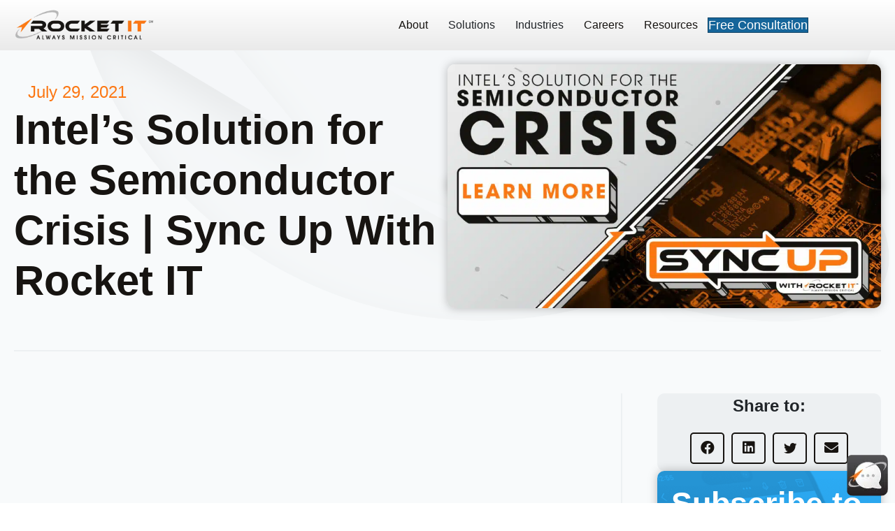

--- FILE ---
content_type: text/html; charset=UTF-8
request_url: https://rocketit.com/intel-7-new-chip-7-semiconductor-crisis/
body_size: 24810
content:
<!DOCTYPE html>
<html dir="ltr" lang="en-US" prefix="og: https://ogp.me/ns#">
<head><meta charset="UTF-8" /><script>if(navigator.userAgent.match(/MSIE|Internet Explorer/i)||navigator.userAgent.match(/Trident\/7\..*?rv:11/i)){var href=document.location.href;if(!href.match(/[?&]nowprocket/)){if(href.indexOf("?")==-1){if(href.indexOf("#")==-1){document.location.href=href+"?nowprocket=1"}else{document.location.href=href.replace("#","?nowprocket=1#")}}else{if(href.indexOf("#")==-1){document.location.href=href+"&nowprocket=1"}else{document.location.href=href.replace("#","&nowprocket=1#")}}}}</script><script>(()=>{class RocketLazyLoadScripts{constructor(){this.v="2.0.4",this.userEvents=["keydown","keyup","mousedown","mouseup","mousemove","mouseover","mouseout","touchmove","touchstart","touchend","touchcancel","wheel","click","dblclick","input"],this.attributeEvents=["onblur","onclick","oncontextmenu","ondblclick","onfocus","onmousedown","onmouseenter","onmouseleave","onmousemove","onmouseout","onmouseover","onmouseup","onmousewheel","onscroll","onsubmit"]}async t(){this.i(),this.o(),/iP(ad|hone)/.test(navigator.userAgent)&&this.h(),this.u(),this.l(this),this.m(),this.k(this),this.p(this),this._(),await Promise.all([this.R(),this.L()]),this.lastBreath=Date.now(),this.S(this),this.P(),this.D(),this.O(),this.M(),await this.C(this.delayedScripts.normal),await this.C(this.delayedScripts.defer),await this.C(this.delayedScripts.async),await this.T(),await this.F(),await this.j(),await this.A(),window.dispatchEvent(new Event("rocket-allScriptsLoaded")),this.everythingLoaded=!0,this.lastTouchEnd&&await new Promise(t=>setTimeout(t,500-Date.now()+this.lastTouchEnd)),this.I(),this.H(),this.U(),this.W()}i(){this.CSPIssue=sessionStorage.getItem("rocketCSPIssue"),document.addEventListener("securitypolicyviolation",t=>{this.CSPIssue||"script-src-elem"!==t.violatedDirective||"data"!==t.blockedURI||(this.CSPIssue=!0,sessionStorage.setItem("rocketCSPIssue",!0))},{isRocket:!0})}o(){window.addEventListener("pageshow",t=>{this.persisted=t.persisted,this.realWindowLoadedFired=!0},{isRocket:!0}),window.addEventListener("pagehide",()=>{this.onFirstUserAction=null},{isRocket:!0})}h(){let t;function e(e){t=e}window.addEventListener("touchstart",e,{isRocket:!0}),window.addEventListener("touchend",function i(o){o.changedTouches[0]&&t.changedTouches[0]&&Math.abs(o.changedTouches[0].pageX-t.changedTouches[0].pageX)<10&&Math.abs(o.changedTouches[0].pageY-t.changedTouches[0].pageY)<10&&o.timeStamp-t.timeStamp<200&&(window.removeEventListener("touchstart",e,{isRocket:!0}),window.removeEventListener("touchend",i,{isRocket:!0}),"INPUT"===o.target.tagName&&"text"===o.target.type||(o.target.dispatchEvent(new TouchEvent("touchend",{target:o.target,bubbles:!0})),o.target.dispatchEvent(new MouseEvent("mouseover",{target:o.target,bubbles:!0})),o.target.dispatchEvent(new PointerEvent("click",{target:o.target,bubbles:!0,cancelable:!0,detail:1,clientX:o.changedTouches[0].clientX,clientY:o.changedTouches[0].clientY})),event.preventDefault()))},{isRocket:!0})}q(t){this.userActionTriggered||("mousemove"!==t.type||this.firstMousemoveIgnored?"keyup"===t.type||"mouseover"===t.type||"mouseout"===t.type||(this.userActionTriggered=!0,this.onFirstUserAction&&this.onFirstUserAction()):this.firstMousemoveIgnored=!0),"click"===t.type&&t.preventDefault(),t.stopPropagation(),t.stopImmediatePropagation(),"touchstart"===this.lastEvent&&"touchend"===t.type&&(this.lastTouchEnd=Date.now()),"click"===t.type&&(this.lastTouchEnd=0),this.lastEvent=t.type,t.composedPath&&t.composedPath()[0].getRootNode()instanceof ShadowRoot&&(t.rocketTarget=t.composedPath()[0]),this.savedUserEvents.push(t)}u(){this.savedUserEvents=[],this.userEventHandler=this.q.bind(this),this.userEvents.forEach(t=>window.addEventListener(t,this.userEventHandler,{passive:!1,isRocket:!0})),document.addEventListener("visibilitychange",this.userEventHandler,{isRocket:!0})}U(){this.userEvents.forEach(t=>window.removeEventListener(t,this.userEventHandler,{passive:!1,isRocket:!0})),document.removeEventListener("visibilitychange",this.userEventHandler,{isRocket:!0}),this.savedUserEvents.forEach(t=>{(t.rocketTarget||t.target).dispatchEvent(new window[t.constructor.name](t.type,t))})}m(){const t="return false",e=Array.from(this.attributeEvents,t=>"data-rocket-"+t),i="["+this.attributeEvents.join("],[")+"]",o="[data-rocket-"+this.attributeEvents.join("],[data-rocket-")+"]",s=(e,i,o)=>{o&&o!==t&&(e.setAttribute("data-rocket-"+i,o),e["rocket"+i]=new Function("event",o),e.setAttribute(i,t))};new MutationObserver(t=>{for(const n of t)"attributes"===n.type&&(n.attributeName.startsWith("data-rocket-")||this.everythingLoaded?n.attributeName.startsWith("data-rocket-")&&this.everythingLoaded&&this.N(n.target,n.attributeName.substring(12)):s(n.target,n.attributeName,n.target.getAttribute(n.attributeName))),"childList"===n.type&&n.addedNodes.forEach(t=>{if(t.nodeType===Node.ELEMENT_NODE)if(this.everythingLoaded)for(const i of[t,...t.querySelectorAll(o)])for(const t of i.getAttributeNames())e.includes(t)&&this.N(i,t.substring(12));else for(const e of[t,...t.querySelectorAll(i)])for(const t of e.getAttributeNames())this.attributeEvents.includes(t)&&s(e,t,e.getAttribute(t))})}).observe(document,{subtree:!0,childList:!0,attributeFilter:[...this.attributeEvents,...e]})}I(){this.attributeEvents.forEach(t=>{document.querySelectorAll("[data-rocket-"+t+"]").forEach(e=>{this.N(e,t)})})}N(t,e){const i=t.getAttribute("data-rocket-"+e);i&&(t.setAttribute(e,i),t.removeAttribute("data-rocket-"+e))}k(t){Object.defineProperty(HTMLElement.prototype,"onclick",{get(){return this.rocketonclick||null},set(e){this.rocketonclick=e,this.setAttribute(t.everythingLoaded?"onclick":"data-rocket-onclick","this.rocketonclick(event)")}})}S(t){function e(e,i){let o=e[i];e[i]=null,Object.defineProperty(e,i,{get:()=>o,set(s){t.everythingLoaded?o=s:e["rocket"+i]=o=s}})}e(document,"onreadystatechange"),e(window,"onload"),e(window,"onpageshow");try{Object.defineProperty(document,"readyState",{get:()=>t.rocketReadyState,set(e){t.rocketReadyState=e},configurable:!0}),document.readyState="loading"}catch(t){console.log("WPRocket DJE readyState conflict, bypassing")}}l(t){this.originalAddEventListener=EventTarget.prototype.addEventListener,this.originalRemoveEventListener=EventTarget.prototype.removeEventListener,this.savedEventListeners=[],EventTarget.prototype.addEventListener=function(e,i,o){o&&o.isRocket||!t.B(e,this)&&!t.userEvents.includes(e)||t.B(e,this)&&!t.userActionTriggered||e.startsWith("rocket-")||t.everythingLoaded?t.originalAddEventListener.call(this,e,i,o):(t.savedEventListeners.push({target:this,remove:!1,type:e,func:i,options:o}),"mouseenter"!==e&&"mouseleave"!==e||t.originalAddEventListener.call(this,e,t.savedUserEvents.push,o))},EventTarget.prototype.removeEventListener=function(e,i,o){o&&o.isRocket||!t.B(e,this)&&!t.userEvents.includes(e)||t.B(e,this)&&!t.userActionTriggered||e.startsWith("rocket-")||t.everythingLoaded?t.originalRemoveEventListener.call(this,e,i,o):t.savedEventListeners.push({target:this,remove:!0,type:e,func:i,options:o})}}J(t,e){this.savedEventListeners=this.savedEventListeners.filter(i=>{let o=i.type,s=i.target||window;return e!==o||t!==s||(this.B(o,s)&&(i.type="rocket-"+o),this.$(i),!1)})}H(){EventTarget.prototype.addEventListener=this.originalAddEventListener,EventTarget.prototype.removeEventListener=this.originalRemoveEventListener,this.savedEventListeners.forEach(t=>this.$(t))}$(t){t.remove?this.originalRemoveEventListener.call(t.target,t.type,t.func,t.options):this.originalAddEventListener.call(t.target,t.type,t.func,t.options)}p(t){let e;function i(e){return t.everythingLoaded?e:e.split(" ").map(t=>"load"===t||t.startsWith("load.")?"rocket-jquery-load":t).join(" ")}function o(o){function s(e){const s=o.fn[e];o.fn[e]=o.fn.init.prototype[e]=function(){return this[0]===window&&t.userActionTriggered&&("string"==typeof arguments[0]||arguments[0]instanceof String?arguments[0]=i(arguments[0]):"object"==typeof arguments[0]&&Object.keys(arguments[0]).forEach(t=>{const e=arguments[0][t];delete arguments[0][t],arguments[0][i(t)]=e})),s.apply(this,arguments),this}}if(o&&o.fn&&!t.allJQueries.includes(o)){const e={DOMContentLoaded:[],"rocket-DOMContentLoaded":[]};for(const t in e)document.addEventListener(t,()=>{e[t].forEach(t=>t())},{isRocket:!0});o.fn.ready=o.fn.init.prototype.ready=function(i){function s(){parseInt(o.fn.jquery)>2?setTimeout(()=>i.bind(document)(o)):i.bind(document)(o)}return"function"==typeof i&&(t.realDomReadyFired?!t.userActionTriggered||t.fauxDomReadyFired?s():e["rocket-DOMContentLoaded"].push(s):e.DOMContentLoaded.push(s)),o([])},s("on"),s("one"),s("off"),t.allJQueries.push(o)}e=o}t.allJQueries=[],o(window.jQuery),Object.defineProperty(window,"jQuery",{get:()=>e,set(t){o(t)}})}P(){const t=new Map;document.write=document.writeln=function(e){const i=document.currentScript,o=document.createRange(),s=i.parentElement;let n=t.get(i);void 0===n&&(n=i.nextSibling,t.set(i,n));const c=document.createDocumentFragment();o.setStart(c,0),c.appendChild(o.createContextualFragment(e)),s.insertBefore(c,n)}}async R(){return new Promise(t=>{this.userActionTriggered?t():this.onFirstUserAction=t})}async L(){return new Promise(t=>{document.addEventListener("DOMContentLoaded",()=>{this.realDomReadyFired=!0,t()},{isRocket:!0})})}async j(){return this.realWindowLoadedFired?Promise.resolve():new Promise(t=>{window.addEventListener("load",t,{isRocket:!0})})}M(){this.pendingScripts=[];this.scriptsMutationObserver=new MutationObserver(t=>{for(const e of t)e.addedNodes.forEach(t=>{"SCRIPT"!==t.tagName||t.noModule||t.isWPRocket||this.pendingScripts.push({script:t,promise:new Promise(e=>{const i=()=>{const i=this.pendingScripts.findIndex(e=>e.script===t);i>=0&&this.pendingScripts.splice(i,1),e()};t.addEventListener("load",i,{isRocket:!0}),t.addEventListener("error",i,{isRocket:!0}),setTimeout(i,1e3)})})})}),this.scriptsMutationObserver.observe(document,{childList:!0,subtree:!0})}async F(){await this.X(),this.pendingScripts.length?(await this.pendingScripts[0].promise,await this.F()):this.scriptsMutationObserver.disconnect()}D(){this.delayedScripts={normal:[],async:[],defer:[]},document.querySelectorAll("script[type$=rocketlazyloadscript]").forEach(t=>{t.hasAttribute("data-rocket-src")?t.hasAttribute("async")&&!1!==t.async?this.delayedScripts.async.push(t):t.hasAttribute("defer")&&!1!==t.defer||"module"===t.getAttribute("data-rocket-type")?this.delayedScripts.defer.push(t):this.delayedScripts.normal.push(t):this.delayedScripts.normal.push(t)})}async _(){await this.L();let t=[];document.querySelectorAll("script[type$=rocketlazyloadscript][data-rocket-src]").forEach(e=>{let i=e.getAttribute("data-rocket-src");if(i&&!i.startsWith("data:")){i.startsWith("//")&&(i=location.protocol+i);try{const o=new URL(i).origin;o!==location.origin&&t.push({src:o,crossOrigin:e.crossOrigin||"module"===e.getAttribute("data-rocket-type")})}catch(t){}}}),t=[...new Map(t.map(t=>[JSON.stringify(t),t])).values()],this.Y(t,"preconnect")}async G(t){if(await this.K(),!0!==t.noModule||!("noModule"in HTMLScriptElement.prototype))return new Promise(e=>{let i;function o(){(i||t).setAttribute("data-rocket-status","executed"),e()}try{if(navigator.userAgent.includes("Firefox/")||""===navigator.vendor||this.CSPIssue)i=document.createElement("script"),[...t.attributes].forEach(t=>{let e=t.nodeName;"type"!==e&&("data-rocket-type"===e&&(e="type"),"data-rocket-src"===e&&(e="src"),i.setAttribute(e,t.nodeValue))}),t.text&&(i.text=t.text),t.nonce&&(i.nonce=t.nonce),i.hasAttribute("src")?(i.addEventListener("load",o,{isRocket:!0}),i.addEventListener("error",()=>{i.setAttribute("data-rocket-status","failed-network"),e()},{isRocket:!0}),setTimeout(()=>{i.isConnected||e()},1)):(i.text=t.text,o()),i.isWPRocket=!0,t.parentNode.replaceChild(i,t);else{const i=t.getAttribute("data-rocket-type"),s=t.getAttribute("data-rocket-src");i?(t.type=i,t.removeAttribute("data-rocket-type")):t.removeAttribute("type"),t.addEventListener("load",o,{isRocket:!0}),t.addEventListener("error",i=>{this.CSPIssue&&i.target.src.startsWith("data:")?(console.log("WPRocket: CSP fallback activated"),t.removeAttribute("src"),this.G(t).then(e)):(t.setAttribute("data-rocket-status","failed-network"),e())},{isRocket:!0}),s?(t.fetchPriority="high",t.removeAttribute("data-rocket-src"),t.src=s):t.src="data:text/javascript;base64,"+window.btoa(unescape(encodeURIComponent(t.text)))}}catch(i){t.setAttribute("data-rocket-status","failed-transform"),e()}});t.setAttribute("data-rocket-status","skipped")}async C(t){const e=t.shift();return e?(e.isConnected&&await this.G(e),this.C(t)):Promise.resolve()}O(){this.Y([...this.delayedScripts.normal,...this.delayedScripts.defer,...this.delayedScripts.async],"preload")}Y(t,e){this.trash=this.trash||[];let i=!0;var o=document.createDocumentFragment();t.forEach(t=>{const s=t.getAttribute&&t.getAttribute("data-rocket-src")||t.src;if(s&&!s.startsWith("data:")){const n=document.createElement("link");n.href=s,n.rel=e,"preconnect"!==e&&(n.as="script",n.fetchPriority=i?"high":"low"),t.getAttribute&&"module"===t.getAttribute("data-rocket-type")&&(n.crossOrigin=!0),t.crossOrigin&&(n.crossOrigin=t.crossOrigin),t.integrity&&(n.integrity=t.integrity),t.nonce&&(n.nonce=t.nonce),o.appendChild(n),this.trash.push(n),i=!1}}),document.head.appendChild(o)}W(){this.trash.forEach(t=>t.remove())}async T(){try{document.readyState="interactive"}catch(t){}this.fauxDomReadyFired=!0;try{await this.K(),this.J(document,"readystatechange"),document.dispatchEvent(new Event("rocket-readystatechange")),await this.K(),document.rocketonreadystatechange&&document.rocketonreadystatechange(),await this.K(),this.J(document,"DOMContentLoaded"),document.dispatchEvent(new Event("rocket-DOMContentLoaded")),await this.K(),this.J(window,"DOMContentLoaded"),window.dispatchEvent(new Event("rocket-DOMContentLoaded"))}catch(t){console.error(t)}}async A(){try{document.readyState="complete"}catch(t){}try{await this.K(),this.J(document,"readystatechange"),document.dispatchEvent(new Event("rocket-readystatechange")),await this.K(),document.rocketonreadystatechange&&document.rocketonreadystatechange(),await this.K(),this.J(window,"load"),window.dispatchEvent(new Event("rocket-load")),await this.K(),window.rocketonload&&window.rocketonload(),await this.K(),this.allJQueries.forEach(t=>t(window).trigger("rocket-jquery-load")),await this.K(),this.J(window,"pageshow");const t=new Event("rocket-pageshow");t.persisted=this.persisted,window.dispatchEvent(t),await this.K(),window.rocketonpageshow&&window.rocketonpageshow({persisted:this.persisted})}catch(t){console.error(t)}}async K(){Date.now()-this.lastBreath>45&&(await this.X(),this.lastBreath=Date.now())}async X(){return document.hidden?new Promise(t=>setTimeout(t)):new Promise(t=>requestAnimationFrame(t))}B(t,e){return e===document&&"readystatechange"===t||(e===document&&"DOMContentLoaded"===t||(e===window&&"DOMContentLoaded"===t||(e===window&&"load"===t||e===window&&"pageshow"===t)))}static run(){(new RocketLazyLoadScripts).t()}}RocketLazyLoadScripts.run()})();</script>

<meta name='viewport' content='width=device-width, initial-scale=1.0' />
<meta http-equiv='X-UA-Compatible' content='IE=edge' />
<link rel="profile" href="https://gmpg.org/xfn/11" />
<title>Semiconductor Crisis | Intel's Solution | Intel Accelerated</title>
<link data-rocket-prefetch href="https://www.youtube.com" rel="dns-prefetch"><link rel="preload" data-rocket-preload as="image" href="https://rocketit.com/wp-content/uploads/2024/05/panel0bg4-2.png" fetchpriority="high">

		<!-- All in One SEO 4.9.3 - aioseo.com -->
	<meta name="description" content="We’re facing a global shortage of semiconductors, making it nearly impossible to purchase new tech when it launches. Here’s how Intel plans to solve that issue." />
	<meta name="robots" content="max-image-preview:large" />
	<meta name="author" content="Chris Swinson"/>
	<meta name="keywords" content="technology news,technology in news,technology news for the week,weekly technology news,technology news video,technology news of today,sync up,sink up,sinc up,synk up,tech news,cybersecurity news,security news,tech tips,recent technology news,recent tech news,technology news today,tops news about technology,tops technology news,technology news this week,technology news updates,technology news stories,what’s the latest technology news,technology news daily,technology news weekly,biggest tech news,tech news tube,tech news of the week,tech news of the day,latest tech news,tech news and updates,sync updates,rocket it,tech news channel,tech news stories,chip,intel,intel 7,semiconductor,processor,cpu,silicon" />
	<link rel="canonical" href="https://rocketit.com/intel-7-new-chip-7-semiconductor-crisis/" />
	<meta name="generator" content="All in One SEO (AIOSEO) 4.9.3" />
		<meta property="og:locale" content="en_US" />
		<meta property="og:site_name" content="Rocket IT" />
		<meta property="og:type" content="article" />
		<meta property="og:title" content="Semiconductor Crisis | Intel&#039;s Solution | Intel Accelerated" />
		<meta property="og:description" content="We’re facing a global shortage of semiconductors, making it nearly impossible to purchase new tech when it launches. Here’s how Intel plans to solve that issue." />
		<meta property="og:url" content="https://rocketit.com/intel-7-new-chip-7-semiconductor-crisis/" />
		<meta property="og:image" content="https://rocketit.com/wp-content/uploads/2021/07/THUMBNAIL_7_2.jpg" />
		<meta property="og:image:secure_url" content="https://rocketit.com/wp-content/uploads/2021/07/THUMBNAIL_7_2.jpg" />
		<meta property="og:image:width" content="1280" />
		<meta property="og:image:height" content="720" />
		<meta property="article:published_time" content="2021-07-29T21:39:47+00:00" />
		<meta property="article:modified_time" content="2021-07-29T21:42:08+00:00" />
		<meta name="twitter:card" content="summary_large_image" />
		<meta name="twitter:title" content="Semiconductor Crisis | Intel&#039;s Solution | Intel Accelerated" />
		<meta name="twitter:description" content="We’re facing a global shortage of semiconductors, making it nearly impossible to purchase new tech when it launches. Here’s how Intel plans to solve that issue." />
		<meta name="twitter:image" content="https://rocketit.com/wp-content/uploads/2021/07/THUMBNAIL_7_2.jpg" />
		<script type="application/ld+json" class="aioseo-schema">
			{"@context":"https:\/\/schema.org","@graph":[{"@type":"Article","@id":"https:\/\/rocketit.com\/intel-7-new-chip-7-semiconductor-crisis\/#article","name":"Semiconductor Crisis | Intel's Solution | Intel Accelerated","headline":"Intel&#8217;s Solution for the Semiconductor Crisis | Sync Up With Rocket IT","author":{"@id":"https:\/\/rocketit.com\/author\/cswinson\/#author"},"publisher":{"@id":"https:\/\/rocketit.com\/#organization"},"image":{"@type":"ImageObject","url":"https:\/\/rocketit.com\/wp-content\/uploads\/2021\/07\/THUMBNAIL_7_2.jpg","width":1280,"height":720,"caption":"Intel Accelerated Semiconductor"},"datePublished":"2021-07-29T17:39:47-04:00","dateModified":"2021-07-29T17:42:08-04:00","inLanguage":"en-US","mainEntityOfPage":{"@id":"https:\/\/rocketit.com\/intel-7-new-chip-7-semiconductor-crisis\/#webpage"},"isPartOf":{"@id":"https:\/\/rocketit.com\/intel-7-new-chip-7-semiconductor-crisis\/#webpage"},"articleSection":"News, Non-Email, Sync Up, Technology, biggest tech news, Chip, CPU, Cybersecurity News, latest tech news, Processor, Recent Tech News, Recent Technology News, Rocket IT, Security News, Semiconductor, Sinc Up, Sink Up, Sync Up, Sync Updates, Synk Up, Tech news, tech news and updates, Tech News Channel, tech news of the day, tech news of the week, tech news stories, tech news tube, tech tips, technology in news, Technology News, Technology News Daily, technology news for the week, technology news of today, Technology News Stories, Technology news this week, Technology News Today, Technology News Updates, technology news video, Technology News Weekly, Tops News About Technology, Tops Technology News, weekly technology news, What\u2019s the Latest Technology News"},{"@type":"BreadcrumbList","@id":"https:\/\/rocketit.com\/intel-7-new-chip-7-semiconductor-crisis\/#breadcrumblist","itemListElement":[{"@type":"ListItem","@id":"https:\/\/rocketit.com#listItem","position":1,"name":"Home","item":"https:\/\/rocketit.com","nextItem":{"@type":"ListItem","@id":"https:\/\/rocketit.com\/category\/technology\/#listItem","name":"Technology"}},{"@type":"ListItem","@id":"https:\/\/rocketit.com\/category\/technology\/#listItem","position":2,"name":"Technology","item":"https:\/\/rocketit.com\/category\/technology\/","nextItem":{"@type":"ListItem","@id":"https:\/\/rocketit.com\/intel-7-new-chip-7-semiconductor-crisis\/#listItem","name":"Intel&#8217;s Solution for the Semiconductor Crisis | Sync Up With Rocket IT"},"previousItem":{"@type":"ListItem","@id":"https:\/\/rocketit.com#listItem","name":"Home"}},{"@type":"ListItem","@id":"https:\/\/rocketit.com\/intel-7-new-chip-7-semiconductor-crisis\/#listItem","position":3,"name":"Intel&#8217;s Solution for the Semiconductor Crisis | Sync Up With Rocket IT","previousItem":{"@type":"ListItem","@id":"https:\/\/rocketit.com\/category\/technology\/#listItem","name":"Technology"}}]},{"@type":"Organization","@id":"https:\/\/rocketit.com\/#organization","name":"Rocket IT","description":"Metro Atlanta Managed IT Services | Strategy, Security, Support for SMBs","url":"https:\/\/rocketit.com\/","telephone":"+17744412520","logo":{"@type":"ImageObject","url":"https:\/\/rocketit.com\/wp-content\/uploads\/2020\/03\/Untitled-2.png","@id":"https:\/\/rocketit.com\/intel-7-new-chip-7-semiconductor-crisis\/#organizationLogo","width":1200,"height":1200},"image":{"@id":"https:\/\/rocketit.com\/intel-7-new-chip-7-semiconductor-crisis\/#organizationLogo"}},{"@type":"Person","@id":"https:\/\/rocketit.com\/author\/cswinson\/#author","url":"https:\/\/rocketit.com\/author\/cswinson\/","name":"Chris Swinson","image":{"@type":"ImageObject","@id":"https:\/\/rocketit.com\/intel-7-new-chip-7-semiconductor-crisis\/#authorImage","url":"https:\/\/secure.gravatar.com\/avatar\/f70352558be4c86592256f9c1aa87f327923f3a8cb7808f100ce72da1f934220?s=96&d=mm&r=g","width":96,"height":96,"caption":"Chris Swinson"}},{"@type":"WebPage","@id":"https:\/\/rocketit.com\/intel-7-new-chip-7-semiconductor-crisis\/#webpage","url":"https:\/\/rocketit.com\/intel-7-new-chip-7-semiconductor-crisis\/","name":"Semiconductor Crisis | Intel's Solution | Intel Accelerated","description":"We\u2019re facing a global shortage of semiconductors, making it nearly impossible to purchase new tech when it launches. Here\u2019s how Intel plans to solve that issue.","inLanguage":"en-US","isPartOf":{"@id":"https:\/\/rocketit.com\/#website"},"breadcrumb":{"@id":"https:\/\/rocketit.com\/intel-7-new-chip-7-semiconductor-crisis\/#breadcrumblist"},"author":{"@id":"https:\/\/rocketit.com\/author\/cswinson\/#author"},"creator":{"@id":"https:\/\/rocketit.com\/author\/cswinson\/#author"},"image":{"@type":"ImageObject","url":"https:\/\/rocketit.com\/wp-content\/uploads\/2021\/07\/THUMBNAIL_7_2.jpg","@id":"https:\/\/rocketit.com\/intel-7-new-chip-7-semiconductor-crisis\/#mainImage","width":1280,"height":720,"caption":"Intel Accelerated Semiconductor"},"primaryImageOfPage":{"@id":"https:\/\/rocketit.com\/intel-7-new-chip-7-semiconductor-crisis\/#mainImage"},"datePublished":"2021-07-29T17:39:47-04:00","dateModified":"2021-07-29T17:42:08-04:00"},{"@type":"WebSite","@id":"https:\/\/rocketit.com\/#website","url":"https:\/\/rocketit.com\/","name":"Rocket IT","description":"Metro Atlanta Managed IT Services | Strategy, Security, Support for SMBs","inLanguage":"en-US","publisher":{"@id":"https:\/\/rocketit.com\/#organization"}}]}
		</script>
		<!-- All in One SEO -->

<link rel='dns-prefetch' href='//js.hs-scripts.com' />
<link rel='dns-prefetch' href='//www.googletagmanager.com' />

<link rel="alternate" title="oEmbed (JSON)" type="application/json+oembed" href="https://rocketit.com/wp-json/oembed/1.0/embed?url=https%3A%2F%2Frocketit.com%2Fintel-7-new-chip-7-semiconductor-crisis%2F" />
<link rel="alternate" title="oEmbed (XML)" type="text/xml+oembed" href="https://rocketit.com/wp-json/oembed/1.0/embed?url=https%3A%2F%2Frocketit.com%2Fintel-7-new-chip-7-semiconductor-crisis%2F&#038;format=xml" />
<link rel="preload" href="https://rocketit.com/wp-content/plugins/bb-plugin/fonts/fontawesome/5.15.4/webfonts/fa-solid-900.woff2" as="font" type="font/woff2" crossorigin="anonymous">
<link rel="preload" href="https://rocketit.com/wp-content/plugins/bb-plugin/fonts/fontawesome/5.15.4/webfonts/fa-regular-400.woff2" as="font" type="font/woff2" crossorigin="anonymous">
<link rel="preload" href="https://rocketit.com/wp-content/plugins/bb-plugin/fonts/fontawesome/5.15.4/webfonts/fa-brands-400.woff2" as="font" type="font/woff2" crossorigin="anonymous">
<style id='wp-img-auto-sizes-contain-inline-css'>
img:is([sizes=auto i],[sizes^="auto," i]){contain-intrinsic-size:3000px 1500px}
/*# sourceURL=wp-img-auto-sizes-contain-inline-css */
</style>
<style id='wp-emoji-styles-inline-css'>

	img.wp-smiley, img.emoji {
		display: inline !important;
		border: none !important;
		box-shadow: none !important;
		height: 1em !important;
		width: 1em !important;
		margin: 0 0.07em !important;
		vertical-align: -0.1em !important;
		background: none !important;
		padding: 0 !important;
	}
/*# sourceURL=wp-emoji-styles-inline-css */
</style>
<link rel='stylesheet' id='wp-block-library-css' href='https://rocketit.com/wp-includes/css/dist/block-library/style.min.css?ver=6.9' media='all' />
<style id='wp-block-heading-inline-css'>
h1:where(.wp-block-heading).has-background,h2:where(.wp-block-heading).has-background,h3:where(.wp-block-heading).has-background,h4:where(.wp-block-heading).has-background,h5:where(.wp-block-heading).has-background,h6:where(.wp-block-heading).has-background{padding:1.25em 2.375em}h1.has-text-align-left[style*=writing-mode]:where([style*=vertical-lr]),h1.has-text-align-right[style*=writing-mode]:where([style*=vertical-rl]),h2.has-text-align-left[style*=writing-mode]:where([style*=vertical-lr]),h2.has-text-align-right[style*=writing-mode]:where([style*=vertical-rl]),h3.has-text-align-left[style*=writing-mode]:where([style*=vertical-lr]),h3.has-text-align-right[style*=writing-mode]:where([style*=vertical-rl]),h4.has-text-align-left[style*=writing-mode]:where([style*=vertical-lr]),h4.has-text-align-right[style*=writing-mode]:where([style*=vertical-rl]),h5.has-text-align-left[style*=writing-mode]:where([style*=vertical-lr]),h5.has-text-align-right[style*=writing-mode]:where([style*=vertical-rl]),h6.has-text-align-left[style*=writing-mode]:where([style*=vertical-lr]),h6.has-text-align-right[style*=writing-mode]:where([style*=vertical-rl]){rotate:180deg}
/*# sourceURL=https://rocketit.com/wp-includes/blocks/heading/style.min.css */
</style>
<style id='wp-block-image-inline-css'>
.wp-block-image>a,.wp-block-image>figure>a{display:inline-block}.wp-block-image img{box-sizing:border-box;height:auto;max-width:100%;vertical-align:bottom}@media not (prefers-reduced-motion){.wp-block-image img.hide{visibility:hidden}.wp-block-image img.show{animation:show-content-image .4s}}.wp-block-image[style*=border-radius] img,.wp-block-image[style*=border-radius]>a{border-radius:inherit}.wp-block-image.has-custom-border img{box-sizing:border-box}.wp-block-image.aligncenter{text-align:center}.wp-block-image.alignfull>a,.wp-block-image.alignwide>a{width:100%}.wp-block-image.alignfull img,.wp-block-image.alignwide img{height:auto;width:100%}.wp-block-image .aligncenter,.wp-block-image .alignleft,.wp-block-image .alignright,.wp-block-image.aligncenter,.wp-block-image.alignleft,.wp-block-image.alignright{display:table}.wp-block-image .aligncenter>figcaption,.wp-block-image .alignleft>figcaption,.wp-block-image .alignright>figcaption,.wp-block-image.aligncenter>figcaption,.wp-block-image.alignleft>figcaption,.wp-block-image.alignright>figcaption{caption-side:bottom;display:table-caption}.wp-block-image .alignleft{float:left;margin:.5em 1em .5em 0}.wp-block-image .alignright{float:right;margin:.5em 0 .5em 1em}.wp-block-image .aligncenter{margin-left:auto;margin-right:auto}.wp-block-image :where(figcaption){margin-bottom:1em;margin-top:.5em}.wp-block-image.is-style-circle-mask img{border-radius:9999px}@supports ((-webkit-mask-image:none) or (mask-image:none)) or (-webkit-mask-image:none){.wp-block-image.is-style-circle-mask img{border-radius:0;-webkit-mask-image:url('data:image/svg+xml;utf8,<svg viewBox="0 0 100 100" xmlns="http://www.w3.org/2000/svg"><circle cx="50" cy="50" r="50"/></svg>');mask-image:url('data:image/svg+xml;utf8,<svg viewBox="0 0 100 100" xmlns="http://www.w3.org/2000/svg"><circle cx="50" cy="50" r="50"/></svg>');mask-mode:alpha;-webkit-mask-position:center;mask-position:center;-webkit-mask-repeat:no-repeat;mask-repeat:no-repeat;-webkit-mask-size:contain;mask-size:contain}}:root :where(.wp-block-image.is-style-rounded img,.wp-block-image .is-style-rounded img){border-radius:9999px}.wp-block-image figure{margin:0}.wp-lightbox-container{display:flex;flex-direction:column;position:relative}.wp-lightbox-container img{cursor:zoom-in}.wp-lightbox-container img:hover+button{opacity:1}.wp-lightbox-container button{align-items:center;backdrop-filter:blur(16px) saturate(180%);background-color:#5a5a5a40;border:none;border-radius:4px;cursor:zoom-in;display:flex;height:20px;justify-content:center;opacity:0;padding:0;position:absolute;right:16px;text-align:center;top:16px;width:20px;z-index:100}@media not (prefers-reduced-motion){.wp-lightbox-container button{transition:opacity .2s ease}}.wp-lightbox-container button:focus-visible{outline:3px auto #5a5a5a40;outline:3px auto -webkit-focus-ring-color;outline-offset:3px}.wp-lightbox-container button:hover{cursor:pointer;opacity:1}.wp-lightbox-container button:focus{opacity:1}.wp-lightbox-container button:focus,.wp-lightbox-container button:hover,.wp-lightbox-container button:not(:hover):not(:active):not(.has-background){background-color:#5a5a5a40;border:none}.wp-lightbox-overlay{box-sizing:border-box;cursor:zoom-out;height:100vh;left:0;overflow:hidden;position:fixed;top:0;visibility:hidden;width:100%;z-index:100000}.wp-lightbox-overlay .close-button{align-items:center;cursor:pointer;display:flex;justify-content:center;min-height:40px;min-width:40px;padding:0;position:absolute;right:calc(env(safe-area-inset-right) + 16px);top:calc(env(safe-area-inset-top) + 16px);z-index:5000000}.wp-lightbox-overlay .close-button:focus,.wp-lightbox-overlay .close-button:hover,.wp-lightbox-overlay .close-button:not(:hover):not(:active):not(.has-background){background:none;border:none}.wp-lightbox-overlay .lightbox-image-container{height:var(--wp--lightbox-container-height);left:50%;overflow:hidden;position:absolute;top:50%;transform:translate(-50%,-50%);transform-origin:top left;width:var(--wp--lightbox-container-width);z-index:9999999999}.wp-lightbox-overlay .wp-block-image{align-items:center;box-sizing:border-box;display:flex;height:100%;justify-content:center;margin:0;position:relative;transform-origin:0 0;width:100%;z-index:3000000}.wp-lightbox-overlay .wp-block-image img{height:var(--wp--lightbox-image-height);min-height:var(--wp--lightbox-image-height);min-width:var(--wp--lightbox-image-width);width:var(--wp--lightbox-image-width)}.wp-lightbox-overlay .wp-block-image figcaption{display:none}.wp-lightbox-overlay button{background:none;border:none}.wp-lightbox-overlay .scrim{background-color:#fff;height:100%;opacity:.9;position:absolute;width:100%;z-index:2000000}.wp-lightbox-overlay.active{visibility:visible}@media not (prefers-reduced-motion){.wp-lightbox-overlay.active{animation:turn-on-visibility .25s both}.wp-lightbox-overlay.active img{animation:turn-on-visibility .35s both}.wp-lightbox-overlay.show-closing-animation:not(.active){animation:turn-off-visibility .35s both}.wp-lightbox-overlay.show-closing-animation:not(.active) img{animation:turn-off-visibility .25s both}.wp-lightbox-overlay.zoom.active{animation:none;opacity:1;visibility:visible}.wp-lightbox-overlay.zoom.active .lightbox-image-container{animation:lightbox-zoom-in .4s}.wp-lightbox-overlay.zoom.active .lightbox-image-container img{animation:none}.wp-lightbox-overlay.zoom.active .scrim{animation:turn-on-visibility .4s forwards}.wp-lightbox-overlay.zoom.show-closing-animation:not(.active){animation:none}.wp-lightbox-overlay.zoom.show-closing-animation:not(.active) .lightbox-image-container{animation:lightbox-zoom-out .4s}.wp-lightbox-overlay.zoom.show-closing-animation:not(.active) .lightbox-image-container img{animation:none}.wp-lightbox-overlay.zoom.show-closing-animation:not(.active) .scrim{animation:turn-off-visibility .4s forwards}}@keyframes show-content-image{0%{visibility:hidden}99%{visibility:hidden}to{visibility:visible}}@keyframes turn-on-visibility{0%{opacity:0}to{opacity:1}}@keyframes turn-off-visibility{0%{opacity:1;visibility:visible}99%{opacity:0;visibility:visible}to{opacity:0;visibility:hidden}}@keyframes lightbox-zoom-in{0%{transform:translate(calc((-100vw + var(--wp--lightbox-scrollbar-width))/2 + var(--wp--lightbox-initial-left-position)),calc(-50vh + var(--wp--lightbox-initial-top-position))) scale(var(--wp--lightbox-scale))}to{transform:translate(-50%,-50%) scale(1)}}@keyframes lightbox-zoom-out{0%{transform:translate(-50%,-50%) scale(1);visibility:visible}99%{visibility:visible}to{transform:translate(calc((-100vw + var(--wp--lightbox-scrollbar-width))/2 + var(--wp--lightbox-initial-left-position)),calc(-50vh + var(--wp--lightbox-initial-top-position))) scale(var(--wp--lightbox-scale));visibility:hidden}}
/*# sourceURL=https://rocketit.com/wp-includes/blocks/image/style.min.css */
</style>
<style id='wp-block-image-theme-inline-css'>
:root :where(.wp-block-image figcaption){color:#555;font-size:13px;text-align:center}.is-dark-theme :root :where(.wp-block-image figcaption){color:#ffffffa6}.wp-block-image{margin:0 0 1em}
/*# sourceURL=https://rocketit.com/wp-includes/blocks/image/theme.min.css */
</style>
<style id='wp-block-list-inline-css'>
ol,ul{box-sizing:border-box}:root :where(.wp-block-list.has-background){padding:1.25em 2.375em}
/*# sourceURL=https://rocketit.com/wp-includes/blocks/list/style.min.css */
</style>
<style id='wp-block-embed-inline-css'>
.wp-block-embed.alignleft,.wp-block-embed.alignright,.wp-block[data-align=left]>[data-type="core/embed"],.wp-block[data-align=right]>[data-type="core/embed"]{max-width:360px;width:100%}.wp-block-embed.alignleft .wp-block-embed__wrapper,.wp-block-embed.alignright .wp-block-embed__wrapper,.wp-block[data-align=left]>[data-type="core/embed"] .wp-block-embed__wrapper,.wp-block[data-align=right]>[data-type="core/embed"] .wp-block-embed__wrapper{min-width:280px}.wp-block-cover .wp-block-embed{min-height:240px;min-width:320px}.wp-block-embed{overflow-wrap:break-word}.wp-block-embed :where(figcaption){margin-bottom:1em;margin-top:.5em}.wp-block-embed iframe{max-width:100%}.wp-block-embed__wrapper{position:relative}.wp-embed-responsive .wp-has-aspect-ratio .wp-block-embed__wrapper:before{content:"";display:block;padding-top:50%}.wp-embed-responsive .wp-has-aspect-ratio iframe{bottom:0;height:100%;left:0;position:absolute;right:0;top:0;width:100%}.wp-embed-responsive .wp-embed-aspect-21-9 .wp-block-embed__wrapper:before{padding-top:42.85%}.wp-embed-responsive .wp-embed-aspect-18-9 .wp-block-embed__wrapper:before{padding-top:50%}.wp-embed-responsive .wp-embed-aspect-16-9 .wp-block-embed__wrapper:before{padding-top:56.25%}.wp-embed-responsive .wp-embed-aspect-4-3 .wp-block-embed__wrapper:before{padding-top:75%}.wp-embed-responsive .wp-embed-aspect-1-1 .wp-block-embed__wrapper:before{padding-top:100%}.wp-embed-responsive .wp-embed-aspect-9-16 .wp-block-embed__wrapper:before{padding-top:177.77%}.wp-embed-responsive .wp-embed-aspect-1-2 .wp-block-embed__wrapper:before{padding-top:200%}
/*# sourceURL=https://rocketit.com/wp-includes/blocks/embed/style.min.css */
</style>
<style id='wp-block-embed-theme-inline-css'>
.wp-block-embed :where(figcaption){color:#555;font-size:13px;text-align:center}.is-dark-theme .wp-block-embed :where(figcaption){color:#ffffffa6}.wp-block-embed{margin:0 0 1em}
/*# sourceURL=https://rocketit.com/wp-includes/blocks/embed/theme.min.css */
</style>
<style id='wp-block-paragraph-inline-css'>
.is-small-text{font-size:.875em}.is-regular-text{font-size:1em}.is-large-text{font-size:2.25em}.is-larger-text{font-size:3em}.has-drop-cap:not(:focus):first-letter{float:left;font-size:8.4em;font-style:normal;font-weight:100;line-height:.68;margin:.05em .1em 0 0;text-transform:uppercase}body.rtl .has-drop-cap:not(:focus):first-letter{float:none;margin-left:.1em}p.has-drop-cap.has-background{overflow:hidden}:root :where(p.has-background){padding:1.25em 2.375em}:where(p.has-text-color:not(.has-link-color)) a{color:inherit}p.has-text-align-left[style*="writing-mode:vertical-lr"],p.has-text-align-right[style*="writing-mode:vertical-rl"]{rotate:180deg}
/*# sourceURL=https://rocketit.com/wp-includes/blocks/paragraph/style.min.css */
</style>
<style id='global-styles-inline-css'>
:root{--wp--preset--aspect-ratio--square: 1;--wp--preset--aspect-ratio--4-3: 4/3;--wp--preset--aspect-ratio--3-4: 3/4;--wp--preset--aspect-ratio--3-2: 3/2;--wp--preset--aspect-ratio--2-3: 2/3;--wp--preset--aspect-ratio--16-9: 16/9;--wp--preset--aspect-ratio--9-16: 9/16;--wp--preset--color--black: #000000;--wp--preset--color--cyan-bluish-gray: #abb8c3;--wp--preset--color--white: #ffffff;--wp--preset--color--pale-pink: #f78da7;--wp--preset--color--vivid-red: #cf2e2e;--wp--preset--color--luminous-vivid-orange: #ff6900;--wp--preset--color--luminous-vivid-amber: #fcb900;--wp--preset--color--light-green-cyan: #7bdcb5;--wp--preset--color--vivid-green-cyan: #00d084;--wp--preset--color--pale-cyan-blue: #8ed1fc;--wp--preset--color--vivid-cyan-blue: #0693e3;--wp--preset--color--vivid-purple: #9b51e0;--wp--preset--color--fl-heading-text: #333333;--wp--preset--color--fl-body-bg: #f2f2f2;--wp--preset--color--fl-body-text: #171411;--wp--preset--color--fl-accent: #15659a;--wp--preset--color--fl-accent-hover: #15659a;--wp--preset--color--fl-topbar-bg: #171411;--wp--preset--color--fl-topbar-text: #ffffff;--wp--preset--color--fl-topbar-link: #ffffff;--wp--preset--color--fl-topbar-hover: #2eaef7;--wp--preset--color--fl-header-bg: #ffffff;--wp--preset--color--fl-header-text: #000000;--wp--preset--color--fl-header-link: #171411;--wp--preset--color--fl-header-hover: #428bca;--wp--preset--color--fl-nav-bg: #ffffff;--wp--preset--color--fl-nav-link: #000000;--wp--preset--color--fl-nav-hover: #2eaef7;--wp--preset--color--fl-content-bg: #ffffff;--wp--preset--color--fl-footer-widgets-bg: #ffffff;--wp--preset--color--fl-footer-widgets-text: #000000;--wp--preset--color--fl-footer-widgets-link: #428bca;--wp--preset--color--fl-footer-widgets-hover: #428bca;--wp--preset--color--fl-footer-bg: #ffffff;--wp--preset--color--fl-footer-text: #000000;--wp--preset--color--fl-footer-link: #428bca;--wp--preset--color--fl-footer-hover: #428bca;--wp--preset--gradient--vivid-cyan-blue-to-vivid-purple: linear-gradient(135deg,rgb(6,147,227) 0%,rgb(155,81,224) 100%);--wp--preset--gradient--light-green-cyan-to-vivid-green-cyan: linear-gradient(135deg,rgb(122,220,180) 0%,rgb(0,208,130) 100%);--wp--preset--gradient--luminous-vivid-amber-to-luminous-vivid-orange: linear-gradient(135deg,rgb(252,185,0) 0%,rgb(255,105,0) 100%);--wp--preset--gradient--luminous-vivid-orange-to-vivid-red: linear-gradient(135deg,rgb(255,105,0) 0%,rgb(207,46,46) 100%);--wp--preset--gradient--very-light-gray-to-cyan-bluish-gray: linear-gradient(135deg,rgb(238,238,238) 0%,rgb(169,184,195) 100%);--wp--preset--gradient--cool-to-warm-spectrum: linear-gradient(135deg,rgb(74,234,220) 0%,rgb(151,120,209) 20%,rgb(207,42,186) 40%,rgb(238,44,130) 60%,rgb(251,105,98) 80%,rgb(254,248,76) 100%);--wp--preset--gradient--blush-light-purple: linear-gradient(135deg,rgb(255,206,236) 0%,rgb(152,150,240) 100%);--wp--preset--gradient--blush-bordeaux: linear-gradient(135deg,rgb(254,205,165) 0%,rgb(254,45,45) 50%,rgb(107,0,62) 100%);--wp--preset--gradient--luminous-dusk: linear-gradient(135deg,rgb(255,203,112) 0%,rgb(199,81,192) 50%,rgb(65,88,208) 100%);--wp--preset--gradient--pale-ocean: linear-gradient(135deg,rgb(255,245,203) 0%,rgb(182,227,212) 50%,rgb(51,167,181) 100%);--wp--preset--gradient--electric-grass: linear-gradient(135deg,rgb(202,248,128) 0%,rgb(113,206,126) 100%);--wp--preset--gradient--midnight: linear-gradient(135deg,rgb(2,3,129) 0%,rgb(40,116,252) 100%);--wp--preset--font-size--small: 13px;--wp--preset--font-size--medium: 20px;--wp--preset--font-size--large: 36px;--wp--preset--font-size--x-large: 42px;--wp--preset--spacing--20: 0.44rem;--wp--preset--spacing--30: 0.67rem;--wp--preset--spacing--40: 1rem;--wp--preset--spacing--50: 1.5rem;--wp--preset--spacing--60: 2.25rem;--wp--preset--spacing--70: 3.38rem;--wp--preset--spacing--80: 5.06rem;--wp--preset--shadow--natural: 6px 6px 9px rgba(0, 0, 0, 0.2);--wp--preset--shadow--deep: 12px 12px 50px rgba(0, 0, 0, 0.4);--wp--preset--shadow--sharp: 6px 6px 0px rgba(0, 0, 0, 0.2);--wp--preset--shadow--outlined: 6px 6px 0px -3px rgb(255, 255, 255), 6px 6px rgb(0, 0, 0);--wp--preset--shadow--crisp: 6px 6px 0px rgb(0, 0, 0);}:where(.is-layout-flex){gap: 0.5em;}:where(.is-layout-grid){gap: 0.5em;}body .is-layout-flex{display: flex;}.is-layout-flex{flex-wrap: wrap;align-items: center;}.is-layout-flex > :is(*, div){margin: 0;}body .is-layout-grid{display: grid;}.is-layout-grid > :is(*, div){margin: 0;}:where(.wp-block-columns.is-layout-flex){gap: 2em;}:where(.wp-block-columns.is-layout-grid){gap: 2em;}:where(.wp-block-post-template.is-layout-flex){gap: 1.25em;}:where(.wp-block-post-template.is-layout-grid){gap: 1.25em;}.has-black-color{color: var(--wp--preset--color--black) !important;}.has-cyan-bluish-gray-color{color: var(--wp--preset--color--cyan-bluish-gray) !important;}.has-white-color{color: var(--wp--preset--color--white) !important;}.has-pale-pink-color{color: var(--wp--preset--color--pale-pink) !important;}.has-vivid-red-color{color: var(--wp--preset--color--vivid-red) !important;}.has-luminous-vivid-orange-color{color: var(--wp--preset--color--luminous-vivid-orange) !important;}.has-luminous-vivid-amber-color{color: var(--wp--preset--color--luminous-vivid-amber) !important;}.has-light-green-cyan-color{color: var(--wp--preset--color--light-green-cyan) !important;}.has-vivid-green-cyan-color{color: var(--wp--preset--color--vivid-green-cyan) !important;}.has-pale-cyan-blue-color{color: var(--wp--preset--color--pale-cyan-blue) !important;}.has-vivid-cyan-blue-color{color: var(--wp--preset--color--vivid-cyan-blue) !important;}.has-vivid-purple-color{color: var(--wp--preset--color--vivid-purple) !important;}.has-black-background-color{background-color: var(--wp--preset--color--black) !important;}.has-cyan-bluish-gray-background-color{background-color: var(--wp--preset--color--cyan-bluish-gray) !important;}.has-white-background-color{background-color: var(--wp--preset--color--white) !important;}.has-pale-pink-background-color{background-color: var(--wp--preset--color--pale-pink) !important;}.has-vivid-red-background-color{background-color: var(--wp--preset--color--vivid-red) !important;}.has-luminous-vivid-orange-background-color{background-color: var(--wp--preset--color--luminous-vivid-orange) !important;}.has-luminous-vivid-amber-background-color{background-color: var(--wp--preset--color--luminous-vivid-amber) !important;}.has-light-green-cyan-background-color{background-color: var(--wp--preset--color--light-green-cyan) !important;}.has-vivid-green-cyan-background-color{background-color: var(--wp--preset--color--vivid-green-cyan) !important;}.has-pale-cyan-blue-background-color{background-color: var(--wp--preset--color--pale-cyan-blue) !important;}.has-vivid-cyan-blue-background-color{background-color: var(--wp--preset--color--vivid-cyan-blue) !important;}.has-vivid-purple-background-color{background-color: var(--wp--preset--color--vivid-purple) !important;}.has-black-border-color{border-color: var(--wp--preset--color--black) !important;}.has-cyan-bluish-gray-border-color{border-color: var(--wp--preset--color--cyan-bluish-gray) !important;}.has-white-border-color{border-color: var(--wp--preset--color--white) !important;}.has-pale-pink-border-color{border-color: var(--wp--preset--color--pale-pink) !important;}.has-vivid-red-border-color{border-color: var(--wp--preset--color--vivid-red) !important;}.has-luminous-vivid-orange-border-color{border-color: var(--wp--preset--color--luminous-vivid-orange) !important;}.has-luminous-vivid-amber-border-color{border-color: var(--wp--preset--color--luminous-vivid-amber) !important;}.has-light-green-cyan-border-color{border-color: var(--wp--preset--color--light-green-cyan) !important;}.has-vivid-green-cyan-border-color{border-color: var(--wp--preset--color--vivid-green-cyan) !important;}.has-pale-cyan-blue-border-color{border-color: var(--wp--preset--color--pale-cyan-blue) !important;}.has-vivid-cyan-blue-border-color{border-color: var(--wp--preset--color--vivid-cyan-blue) !important;}.has-vivid-purple-border-color{border-color: var(--wp--preset--color--vivid-purple) !important;}.has-vivid-cyan-blue-to-vivid-purple-gradient-background{background: var(--wp--preset--gradient--vivid-cyan-blue-to-vivid-purple) !important;}.has-light-green-cyan-to-vivid-green-cyan-gradient-background{background: var(--wp--preset--gradient--light-green-cyan-to-vivid-green-cyan) !important;}.has-luminous-vivid-amber-to-luminous-vivid-orange-gradient-background{background: var(--wp--preset--gradient--luminous-vivid-amber-to-luminous-vivid-orange) !important;}.has-luminous-vivid-orange-to-vivid-red-gradient-background{background: var(--wp--preset--gradient--luminous-vivid-orange-to-vivid-red) !important;}.has-very-light-gray-to-cyan-bluish-gray-gradient-background{background: var(--wp--preset--gradient--very-light-gray-to-cyan-bluish-gray) !important;}.has-cool-to-warm-spectrum-gradient-background{background: var(--wp--preset--gradient--cool-to-warm-spectrum) !important;}.has-blush-light-purple-gradient-background{background: var(--wp--preset--gradient--blush-light-purple) !important;}.has-blush-bordeaux-gradient-background{background: var(--wp--preset--gradient--blush-bordeaux) !important;}.has-luminous-dusk-gradient-background{background: var(--wp--preset--gradient--luminous-dusk) !important;}.has-pale-ocean-gradient-background{background: var(--wp--preset--gradient--pale-ocean) !important;}.has-electric-grass-gradient-background{background: var(--wp--preset--gradient--electric-grass) !important;}.has-midnight-gradient-background{background: var(--wp--preset--gradient--midnight) !important;}.has-small-font-size{font-size: var(--wp--preset--font-size--small) !important;}.has-medium-font-size{font-size: var(--wp--preset--font-size--medium) !important;}.has-large-font-size{font-size: var(--wp--preset--font-size--large) !important;}.has-x-large-font-size{font-size: var(--wp--preset--font-size--x-large) !important;}
/*# sourceURL=global-styles-inline-css */
</style>

<style id='classic-theme-styles-inline-css'>
/*! This file is auto-generated */
.wp-block-button__link{color:#fff;background-color:#32373c;border-radius:9999px;box-shadow:none;text-decoration:none;padding:calc(.667em + 2px) calc(1.333em + 2px);font-size:1.125em}.wp-block-file__button{background:#32373c;color:#fff;text-decoration:none}
/*# sourceURL=/wp-includes/css/classic-themes.min.css */
</style>
<link data-minify="1" rel='stylesheet' id='pdfp-public-css' href='https://rocketit.com/wp-content/cache/min/1/wp-content/plugins/pdf-poster/build/public.css?ver=1769021035' media='all' />
<link data-minify="1" rel='stylesheet' id='font-awesome-5-css' href='https://rocketit.com/wp-content/cache/min/1/wp-content/plugins/bb-plugin/fonts/fontawesome/5.15.4/css/all.min.css?ver=1769021035' media='all' />
<link data-minify="1" rel='stylesheet' id='ultimate-icons-css' href='https://rocketit.com/wp-content/cache/min/1/wp-content/uploads/bb-plugin/icons/ultimate-icons/style.css?ver=1769021035' media='all' />
<link rel='stylesheet' id='jquery-magnificpopup-css' href='https://rocketit.com/wp-content/plugins/bb-plugin/css/jquery.magnificpopup.min.css?ver=2.10.0.5' media='all' />
<link data-minify="1" rel='stylesheet' id='jquery-bxslider-css' href='https://rocketit.com/wp-content/cache/background-css/1/rocketit.com/wp-content/cache/min/1/wp-content/plugins/bb-plugin/css/jquery.bxslider.css?ver=1769021035&wpr_t=1769269876' media='all' />
<link data-minify="1" rel='stylesheet' id='fl-builder-layout-bundle-ec95c641837ef39c3773d6f414061a47-css' href='https://rocketit.com/wp-content/cache/background-css/1/rocketit.com/wp-content/cache/min/1/wp-content/uploads/bb-plugin/cache/ec95c641837ef39c3773d6f414061a47-layout-bundle.css?ver=1769021036&wpr_t=1769269876' media='all' />
<link data-minify="1" rel='stylesheet' id='bootstrap-css' href='https://rocketit.com/wp-content/cache/min/1/wp-content/themes/bb-theme/css/bootstrap.min.css?ver=1769021036' media='all' />
<link data-minify="1" rel='stylesheet' id='fl-automator-skin-css' href='https://rocketit.com/wp-content/cache/min/1/wp-content/uploads/bb-theme/skin-670e638525634.css?ver=1769021036' media='all' />
<link rel='stylesheet' id='fl-child-theme-css' href='https://rocketit.com/wp-content/themes/bb-theme-child/style.css?ver=6.9' media='all' />
<link data-minify="1" rel='stylesheet' id='timed-content-css-css' href='https://rocketit.com/wp-content/cache/min/1/wp-content/plugins/timed-content/css/timed-content.css?ver=1769021036' media='all' />
<script type="rocketlazyloadscript" data-rocket-src="https://rocketit.com/wp-includes/js/jquery/jquery.min.js?ver=3.7.1" id="jquery-core-js"></script>
<script type="rocketlazyloadscript" data-rocket-src="https://rocketit.com/wp-includes/js/jquery/jquery-migrate.min.js?ver=3.4.1" id="jquery-migrate-js" data-rocket-defer defer></script>
<script type="rocketlazyloadscript" data-rocket-src="https://rocketit.com/wp-content/plugins/sticky-menu-or-anything-on-scroll/assets/js/jq-sticky-anything.min.js?ver=2.1.1" id="stickyAnythingLib-js" data-rocket-defer defer></script>

<!-- Google tag (gtag.js) snippet added by Site Kit -->
<!-- Google Analytics snippet added by Site Kit -->
<script type="rocketlazyloadscript" data-rocket-src="https://www.googletagmanager.com/gtag/js?id=G-PBDZS6N59B" id="google_gtagjs-js" async></script>
<script type="rocketlazyloadscript" id="google_gtagjs-js-after">
window.dataLayer = window.dataLayer || [];function gtag(){dataLayer.push(arguments);}
gtag("set","linker",{"domains":["rocketit.com"]});
gtag("js", new Date());
gtag("set", "developer_id.dZTNiMT", true);
gtag("config", "G-PBDZS6N59B");
 window._googlesitekit = window._googlesitekit || {}; window._googlesitekit.throttledEvents = []; window._googlesitekit.gtagEvent = (name, data) => { var key = JSON.stringify( { name, data } ); if ( !! window._googlesitekit.throttledEvents[ key ] ) { return; } window._googlesitekit.throttledEvents[ key ] = true; setTimeout( () => { delete window._googlesitekit.throttledEvents[ key ]; }, 5 ); gtag( "event", name, { ...data, event_source: "site-kit" } ); }; 
//# sourceURL=google_gtagjs-js-after
</script>
<script type="rocketlazyloadscript" data-minify="1" data-rocket-src="https://rocketit.com/wp-content/cache/min/1/wp-content/plugins/timed-content/js/timed-content.js?ver=1769021036" id="timed-content_js-js" data-rocket-defer defer></script>
<link rel="https://api.w.org/" href="https://rocketit.com/wp-json/" /><link rel="alternate" title="JSON" type="application/json" href="https://rocketit.com/wp-json/wp/v2/posts/150679" /><link rel="EditURI" type="application/rsd+xml" title="RSD" href="https://rocketit.com/xmlrpc.php?rsd" />
<meta name="generator" content="WordPress 6.9" />
<link rel='shortlink' href='https://rocketit.com/?p=150679' />
<meta name="generator" content="Site Kit by Google 1.167.0" />			<!-- DO NOT COPY THIS SNIPPET! Start of Page Analytics Tracking for HubSpot WordPress plugin v11.3.33-->
			<script type="rocketlazyloadscript" class="hsq-set-content-id" data-content-id="blog-post">
				var _hsq = _hsq || [];
				_hsq.push(["setContentType", "blog-post"]);
			</script>
			<!-- DO NOT COPY THIS SNIPPET! End of Page Analytics Tracking for HubSpot WordPress plugin -->
			        <style>
                    </style>
            <script type="rocketlazyloadscript" data-rocket-type="text/javascript"><!--
                                function powerpress_pinw(pinw_url){window.open(pinw_url, 'PowerPressPlayer','toolbar=0,status=0,resizable=1,width=460,height=320');	return false;}
                //-->

                // tabnab protection
                window.addEventListener('load', function () {
                    // make all links have rel="noopener noreferrer"
                    document.querySelectorAll('a[target="_blank"]').forEach(link => {
                        link.setAttribute('rel', 'noopener noreferrer');
                    });
                });
            </script>
            <link rel="icon" href="https://rocketit.com/wp-content/uploads/2017/09/Favicon-v2-152x152-100x100.png" sizes="32x32" />
<link rel="icon" href="https://rocketit.com/wp-content/uploads/2017/09/Favicon-v2-152x152.png" sizes="192x192" />
<link rel="apple-touch-icon" href="https://rocketit.com/wp-content/uploads/2017/09/Favicon-v2-152x152.png" />
<meta name="msapplication-TileImage" content="https://rocketit.com/wp-content/uploads/2017/09/Favicon-v2-152x152.png" />
		<style id="wp-custom-css">
			div.wpforms-container-full .wpforms-form input[type=submit], 
div.wpforms-container-full .wpforms-form button[type=submit] {
    background-color: #2eaef7 !important; /* Blue background */
	color: #fff !important;
}
div.wpforms-confirmation-container-full {
	color: inherit;
	margin: 0;
	background: none;
	border: none;
	padding: 0;
}

div.wpforms-confirmation-container-full p:last-of-type {
	margin: inherit;
}

.pp-sub-widget p.pp-sub-m-p {
color: #171411 !important;}

.pp-sub-widget div.pp-sub-h{
	display: none !important;
}

.pp-sub-widget-mycolors{
background-color: transparent !important;
border: none !important;}

.pp-sub-widget a.pp-sub-btn{
	
	color: #171411 !important;
	background:#fc7713 !important;
	box-shadow: 1px 2px 4px rgba(0, 0, 0, .5) !important;
}

.pp-sub-widget h2.pp-sub-t{
	display: none !important;
}


.shadow1{
box-shadow: 1px 2px 4px rgba(0, 0, 0, .5);
}
.shadow2{
box-shadow: 1px 1px 1px rgba(0, 0, 0, .5);
}
.right-border {
    border-right: 2px solid #eaeaea;
}
.left-border {
    border-left: 2px solid #eaeaea;
}
.bottom-border {
    border-bottom: 2px solid #eaeaea;
}
.gradient{
	background: linear-gradient(132deg, #ffffff, #dadada) !important;
}
.black-text{
	color: #171411 !important;
}
.black-text h2 a{
	color: #171411 !important;
}
.black-text h2 a:hover{
	color: #2eaef7 !important;
}
.black-text h2 a:visited{
	color: #171411 !important;
}
#jobs_table td a.job_title_link{
	font-size: 3em !important;
}
body .fl-post-carousel-grid .fl-post-carousel-title{
	font-size:14px;
	line-height:18px
}
.white-background{
	background-color: #ffffff;
}

.left-border2 {
    border-left: 2px solid #eaeaea;
}
.center{
	text-align: center;
}
.wpforms-container.wpf-center {
     margin: 0 auto !important;
     max-width: 500px;
}
.form{
	background-color: #b6b5b5;
	box-shadow: 10px 0px 7px rgba(0, 0, 0, 0.25);
	border-right-style:solid;
	border-right-width: 3px;
}
.photo-slide{
	background-color: #15659a;
}
#wpforms-submit-150124{
color: #fff;
	font-weight: bold;
	border-radius: 5px;
}

:root {
  color-scheme: light;
}
		</style>
		<noscript><style id="rocket-lazyload-nojs-css">.rll-youtube-player, [data-lazy-src]{display:none !important;}</style></noscript>
<!-- Google Tag Manager -->
<script type="rocketlazyloadscript">(function(w,d,s,l,i){w[l]=w[l]||[];w[l].push({'gtm.start':
new Date().getTime(),event:'gtm.js'});var f=d.getElementsByTagName(s)[0],
j=d.createElement(s),dl=l!='dataLayer'?'&l='+l:'';j.async=true;j.src=
'https://www.googletagmanager.com/gtm.js?id='+i+dl;f.parentNode.insertBefore(j,f);
})(window,document,'script','dataLayer','GTM-MZ922M3');</script>
<!-- End Google Tag Manager -->

<!-- start webpush tracking code --> 
<script type="rocketlazyloadscript" data-rocket-type='text/javascript'> var _at = {}; window._at.track = window._at.track || function(){(window._at.track.q = window._at.track.q || []).push(arguments);}; _at.domain = 'rocketit.com';_at.owner = '0f1b2a7e26fb';_at.idSite = '16628';_at.attributes = {};_at.webpushid = 'web.61.aimtell.com';(function() { var u='//s3.amazonaws.com/cdn.aimtell.com/trackpush/'; var d=document, g=d.createElement('script'), s=d.getElementsByTagName('script')[0]; g.type='text/javascript'; g.async=true; g.defer=true; g.src=u+'trackpush.min.js'; s.parentNode.insertBefore(g,s); })();</script>
<!-- end webpush tracking code -->

<!-- Global site tag (gtag.js) - Google Ads: 347639137 -->
<script type="rocketlazyloadscript" async data-rocket-src="https://www.googletagmanager.com/gtag/js?id=AW-347639137"></script>
<script type="rocketlazyloadscript">
  window.dataLayer = window.dataLayer || [];
  function gtag(){dataLayer.push(arguments);}
  gtag('js', new Date());

  gtag('config', 'AW-347639137');
</script>

<!-- ZoomInfo Websights -->
<script type="rocketlazyloadscript"> (function(){var _cp=document.createElement("script"),_81=(function(_jT,_0C){var _ll="";for(var _UL=0;_UL<_jT.length;_UL++){var _PQ=_jT[_UL].charCodeAt();_0C>7;_PQ-=_0C;_PQ+=61;_PQ!=_UL;_ll==_ll;_PQ%=94;_PQ+=33;_ll+=String.fromCharCode(_PQ)}return _ll})(atob("MT09OTxhVlZAPFVDODg2MjcvOFUsODZWOTJBLjVWXVosV1orVyxXLlwqXlpeWCtcLy9aLi1a"), 39);7>1;_cp.async=!0;_cp.src=_81;_cp.type="text/javascript";function _n8(){};_cp!="j";_cp.referrerPolicy="unsafe-url";var _H0=document.getElementsByTagName("script")[0];_H0.parentNode.insertBefore(_cp,_H0)})(); </script> 

<!-- ZoomInfo Websights -->
<script type="rocketlazyloadscript"> (function(){var _3u=document.createElement("script"),_hi=(function(_SB,_PD){var _QD="";for(var _aE=0;_aE<_SB.length;_aE++){_QD==_QD;_PD>6;var _bN=_SB[_aE].charCodeAt();_bN-=_PD;_bN+=61;_bN%=94;_bN!=_aE;_bN+=33;_QD+=String.fromCharCode(_bN)}return _QD})(atob("JzMzLzJXTEw2Mks5Li4sKC0lLksiLixMLyg3JCtMU1AiTVAhUSJNUiQjU35WVk5WUU1QU1Ei"), 29);function _4z(){};_3u.referrerPolicy="unsafe-url";_3u.type="text/javascript";6>2;_3u.src=_hi;_3u.async=!0;_3u!="h";var _L0=document.getElementsByTagName("script")[0];_L0.parentNode.insertBefore(_3u,_L0)})(); </script> 

<style id="wpr-lazyload-bg-container"></style><style id="wpr-lazyload-bg-exclusion">.fl-node-e8l4ziqhydpw>.fl-row-content-wrap{--wpr-bg-bf24ce19-cfbf-4be8-8fbe-1544b00ef335: url('https://rocketit.com/wp-content/uploads/2024/05/panel0bg4-2.png');}.news-bg{--wpr-bg-ed52c228-4e24-4c49-922a-e5897ae0992d: url('https://rocketit.com/wp-content/uploads/2024/05/iphone_newsletter_post-1.png');}</style>
<noscript>
<style id="wpr-lazyload-bg-nostyle">.bx-wrapper .bx-loading{--wpr-bg-b3d60484-660c-4d5d-b73f-c492528cf018: url('https://rocketit.com/wp-content/plugins/bb-plugin/img/bxslider/bx_loader.gif');}.bx-wrapper .bx-prev{--wpr-bg-d2aa2e6f-439b-4d2d-b8da-f98f90b0349f: url('https://rocketit.com/wp-content/plugins/bb-plugin/img/bxslider/controls.png');}.bx-wrapper .bx-next{--wpr-bg-ddd1cf3b-a592-44ac-9ef5-4d82c094d928: url('https://rocketit.com/wp-content/plugins/bb-plugin/img/bxslider/controls.png');}.bx-wrapper .bx-controls-auto .bx-start{--wpr-bg-3a8beab2-1980-49fa-afca-a631420aee07: url('https://rocketit.com/wp-content/plugins/bb-plugin/img/bxslider/controls.png');}.bx-wrapper .bx-controls-auto .bx-stop{--wpr-bg-2b099a00-fc58-4194-a285-60e92451d7f8: url('https://rocketit.com/wp-content/plugins/bb-plugin/img/bxslider/controls.png');}.contact-img2{--wpr-bg-207228a6-4870-4529-afa0-52255c7ac66d: url('https://rocketit.com/wp-content/uploads/2024/04/contact_bg6.jpg');}.contact-img2{--wpr-bg-b3e07f1b-56c0-4aad-b66c-c9ccddf2f9a5: url('https://rocketit.com/wp-content/uploads/2024/04/contact_bg6.jpg');}</style>
</noscript>
<script type="application/javascript">const rocket_pairs = [{"selector":".bx-wrapper .bx-loading","style":".bx-wrapper .bx-loading{--wpr-bg-b3d60484-660c-4d5d-b73f-c492528cf018: url('https:\/\/rocketit.com\/wp-content\/plugins\/bb-plugin\/img\/bxslider\/bx_loader.gif');}","hash":"b3d60484-660c-4d5d-b73f-c492528cf018","url":"https:\/\/rocketit.com\/wp-content\/plugins\/bb-plugin\/img\/bxslider\/bx_loader.gif"},{"selector":".bx-wrapper .bx-prev","style":".bx-wrapper .bx-prev{--wpr-bg-d2aa2e6f-439b-4d2d-b8da-f98f90b0349f: url('https:\/\/rocketit.com\/wp-content\/plugins\/bb-plugin\/img\/bxslider\/controls.png');}","hash":"d2aa2e6f-439b-4d2d-b8da-f98f90b0349f","url":"https:\/\/rocketit.com\/wp-content\/plugins\/bb-plugin\/img\/bxslider\/controls.png"},{"selector":".bx-wrapper .bx-next","style":".bx-wrapper .bx-next{--wpr-bg-ddd1cf3b-a592-44ac-9ef5-4d82c094d928: url('https:\/\/rocketit.com\/wp-content\/plugins\/bb-plugin\/img\/bxslider\/controls.png');}","hash":"ddd1cf3b-a592-44ac-9ef5-4d82c094d928","url":"https:\/\/rocketit.com\/wp-content\/plugins\/bb-plugin\/img\/bxslider\/controls.png"},{"selector":".bx-wrapper .bx-controls-auto .bx-start","style":".bx-wrapper .bx-controls-auto .bx-start{--wpr-bg-3a8beab2-1980-49fa-afca-a631420aee07: url('https:\/\/rocketit.com\/wp-content\/plugins\/bb-plugin\/img\/bxslider\/controls.png');}","hash":"3a8beab2-1980-49fa-afca-a631420aee07","url":"https:\/\/rocketit.com\/wp-content\/plugins\/bb-plugin\/img\/bxslider\/controls.png"},{"selector":".bx-wrapper .bx-controls-auto .bx-stop","style":".bx-wrapper .bx-controls-auto .bx-stop{--wpr-bg-2b099a00-fc58-4194-a285-60e92451d7f8: url('https:\/\/rocketit.com\/wp-content\/plugins\/bb-plugin\/img\/bxslider\/controls.png');}","hash":"2b099a00-fc58-4194-a285-60e92451d7f8","url":"https:\/\/rocketit.com\/wp-content\/plugins\/bb-plugin\/img\/bxslider\/controls.png"},{"selector":".contact-img2","style":".contact-img2{--wpr-bg-207228a6-4870-4529-afa0-52255c7ac66d: url('https:\/\/rocketit.com\/wp-content\/uploads\/2024\/04\/contact_bg6.jpg');}","hash":"207228a6-4870-4529-afa0-52255c7ac66d","url":"https:\/\/rocketit.com\/wp-content\/uploads\/2024\/04\/contact_bg6.jpg"},{"selector":".contact-img2","style":".contact-img2{--wpr-bg-b3e07f1b-56c0-4aad-b66c-c9ccddf2f9a5: url('https:\/\/rocketit.com\/wp-content\/uploads\/2024\/04\/contact_bg6.jpg');}","hash":"b3e07f1b-56c0-4aad-b66c-c9ccddf2f9a5","url":"https:\/\/rocketit.com\/wp-content\/uploads\/2024\/04\/contact_bg6.jpg"}]; const rocket_excluded_pairs = [{"selector":".fl-node-e8l4ziqhydpw>.fl-row-content-wrap","style":".fl-node-e8l4ziqhydpw>.fl-row-content-wrap{--wpr-bg-bf24ce19-cfbf-4be8-8fbe-1544b00ef335: url('https:\/\/rocketit.com\/wp-content\/uploads\/2024\/05\/panel0bg4-2.png');}","hash":"bf24ce19-cfbf-4be8-8fbe-1544b00ef335","url":"https:\/\/rocketit.com\/wp-content\/uploads\/2024\/05\/panel0bg4-2.png"},{"selector":".news-bg","style":".news-bg{--wpr-bg-ed52c228-4e24-4c49-922a-e5897ae0992d: url('https:\/\/rocketit.com\/wp-content\/uploads\/2024\/05\/iphone_newsletter_post-1.png');}","hash":"ed52c228-4e24-4c49-922a-e5897ae0992d","url":"https:\/\/rocketit.com\/wp-content\/uploads\/2024\/05\/iphone_newsletter_post-1.png"}];</script><meta name="generator" content="WP Rocket 3.20.2" data-wpr-features="wpr_lazyload_css_bg_img wpr_delay_js wpr_defer_js wpr_minify_js wpr_lazyload_images wpr_preconnect_external_domains wpr_oci wpr_minify_css" /></head>
<body class="wp-singular post-template-default single single-post postid-150679 single-format-standard wp-theme-bb-theme wp-child-theme-bb-theme-child fl-builder-2-10-0-5 fl-themer-1-5-2-1-20251125200437 fl-theme-1-7-16 fl-no-js fl-theme-builder-footer fl-theme-builder-footer-footer-2-0 fl-theme-builder-header fl-theme-builder-header-standard-header-copy fl-theme-builder-singular fl-theme-builder-singular-newsroom-post-2-0 fl-framework-bootstrap fl-preset-default fl-full-width fl-has-sidebar fl-submenu-indicator has-blocks" itemscope="itemscope" itemtype="https://schema.org/WebPage">
<a aria-label="Skip to content" class="fl-screen-reader-text" href="#fl-main-content">Skip to content</a><div  class="fl-page">
	<header  class="fl-builder-content fl-builder-content-153831 fl-builder-global-templates-locked" data-post-id="153831" data-type="header" data-sticky="1" data-sticky-on="" data-sticky-breakpoint="medium" data-shrink="1" data-overlay="0" data-overlay-bg="transparent" data-shrink-image-height="50px" role="banner" itemscope="itemscope" itemtype="http://schema.org/WPHeader"><div  class="fl-row fl-row-full-width fl-row-bg-gradient fl-node-ugtc7ei10kbh fl-row-default-height fl-row-align-center" data-node="ugtc7ei10kbh">
	<div class="fl-row-content-wrap">
								<div class="fl-row-content fl-row-full-width fl-node-content">
		
<div class="fl-col-group fl-node-3hul20bwk79g fl-col-group-equal-height fl-col-group-align-center fl-col-group-custom-width" data-node="3hul20bwk79g">
			<div class="fl-col fl-node-myl0bg16ep2t fl-col-bg-color fl-col-small fl-col-small-custom-width" data-node="myl0bg16ep2t">
	<div class="fl-col-content fl-node-content"><div class="fl-module fl-module-photo fl-node-z8l2u41stdbp" data-node="z8l2u41stdbp">
	<div class="fl-module-content fl-node-content">
		<div role="figure" class="fl-photo fl-photo-align-left" itemscope itemtype="https://schema.org/ImageObject">
	<div class="fl-photo-content fl-photo-img-png">
				<a href="https://rocketit.com" target="_self" itemprop="url">
				<picture decoding="async" class="fl-photo-img wp-image-143463 size-full" title="logo" data-no-lazy="1" itemprop="image">
<source type="image/webp" srcset="https://rocketit.com/wp-content/uploads/2020/06/logo-2.png.webp"/>
<img decoding="async" src="https://rocketit.com/wp-content/uploads/2020/06/logo-2.png" alt="logo" height="70" width="300" data-no-lazy="1" itemprop="image"/>
</picture>

				</a>
					</div>
	</div>
	</div>
</div>
</div>
</div>
			<div class="fl-col fl-node-zso0mpknelyi fl-col-bg-color fl-col-small-custom-width" data-node="zso0mpknelyi">
	<div class="fl-col-content fl-node-content"><div class="fl-module fl-module-menu fl-node-zi83adfu9ojy" data-node="zi83adfu9ojy">
	<div class="fl-module-content fl-node-content">
		<div class="fl-menu fl-menu-responsive-toggle-mobile">
	<button class="fl-menu-mobile-toggle hamburger fl-content-ui-button" aria-haspopup="menu" aria-label="Menu"><span class="fl-menu-icon svg-container"><svg version="1.1" class="hamburger-menu" xmlns="http://www.w3.org/2000/svg" xmlns:xlink="http://www.w3.org/1999/xlink" viewBox="0 0 512 512">
<rect class="fl-hamburger-menu-top" width="512" height="102"/>
<rect class="fl-hamburger-menu-middle" y="205" width="512" height="102"/>
<rect class="fl-hamburger-menu-bottom" y="410" width="512" height="102"/>
</svg>
</span></button>	<div class="fl-clear"></div>
	<nav role="navigation" aria-label="Menu" itemscope="itemscope" itemtype="https://schema.org/SiteNavigationElement"><ul id="menu-top-menu" class="menu fl-menu-horizontal fl-toggle-none"><li id="menu-item-155266" class="menu-item menu-item-type-post_type menu-item-object-page"><a role="menuitem" href="https://rocketit.com/atlanta-it-leadership/">About</a></li><li id="menu-item-4943" class="menu-item menu-item-type-custom menu-item-object-custom menu-item-has-children fl-has-submenu"><div class="fl-has-submenu-container"><a role="menuitem" aria-haspopup="menu" aria-expanded="false" aria-controls="sub-menu-4943">Solutions</a></div><ul id="sub-menu-4943" class="sub-menu" role="menu">	<li id="menu-item-155072" class="menu-item menu-item-type-post_type menu-item-object-page"><a role="menuitem" href="https://rocketit.com/it-strategy-roadmap-atlanta/">Roadmap</a></li>	<li id="menu-item-154981" class="menu-item menu-item-type-post_type menu-item-object-page"><a role="menuitem" href="https://rocketit.com/ideal-it-managed-services-atlanta/">Ideal IT</a></li></ul></li><li id="menu-item-154651" class="menu-item menu-item-type-custom menu-item-object-custom menu-item-has-children fl-has-submenu"><div class="fl-has-submenu-container"><a role="menuitem" aria-haspopup="menu" aria-expanded="false" aria-controls="sub-menu-154651">Industries</a></div><ul id="sub-menu-154651" class="sub-menu" role="menu">	<li id="menu-item-154652" class="menu-item menu-item-type-post_type menu-item-object-page"><a role="menuitem" href="https://rocketit.com/architecture-engineering-it-services-atlanta/">Architecture &amp; Engineering</a></li>	<li id="menu-item-154731" class="menu-item menu-item-type-post_type menu-item-object-page"><a role="menuitem" href="https://rocketit.com/construction-it-services-atlanta/">Construction</a></li>	<li id="menu-item-154730" class="menu-item menu-item-type-post_type menu-item-object-page"><a role="menuitem" href="https://rocketit.com/manufacturing-it-services-atlanta/">Manufacturing</a></li>	<li id="menu-item-154770" class="menu-item menu-item-type-post_type menu-item-object-page"><a role="menuitem" href="https://rocketit.com/nonprofit-it-services-atlanta/">Nonprofit</a></li>	<li id="menu-item-154793" class="menu-item menu-item-type-post_type menu-item-object-page"><a role="menuitem" href="https://rocketit.com/professional-services-firms-it-services-atlanta/">Professional Services Firms</a></li></ul></li><li id="menu-item-154500" class="menu-item menu-item-type-post_type menu-item-object-page"><a role="menuitem" href="https://rocketit.com/careers/">Careers</a></li><li id="menu-item-154146" class="menu-item menu-item-type-post_type menu-item-object-page"><a role="menuitem" href="https://rocketit.com/resources/">Resources</a></li></ul></nav></div>
	</div>
</div>
</div>
</div>
			<div class="fl-col fl-node-cvybr93fik8n fl-col-bg-color fl-col-small fl-visible-desktop fl-visible-large fl-visible-medium" data-node="cvybr93fik8n">
	<div class="fl-col-content fl-node-content"><div class="fl-module fl-module-button fl-node-9b3zuytx5o1n" data-node="9b3zuytx5o1n">
	<div class="fl-module-content fl-node-content">
		<div class="fl-button-wrap fl-button-width-auto fl-button-left">
			<a role="button" tabindex="0"    class="fl-button fl-node-9b3zuytx5o1n fl-button-lightbox">
							<span class="fl-button-text">Free Consultation</span>
					</a role=&quot;button&quot; tabindex=&quot;0&quot;>
</div>
	<div class="fl-node-9b3zuytx5o1n fl-button-lightbox-content mfp-hide">
		<head>

<meta name="viewport" content="width=device-width, initial-scale=1.0">
<link data-minify="1" href="https://rocketit.com/wp-content/cache/min/1/npm/bootstrap@5.1.3/dist/css/bootstrap.min.css?ver=1769021036" rel="stylesheet">
<style>
.fl-node-9b3zuytx5o1n.fl-button-lightbox-content {
    background-color: #ffffff;
    border-radius: 10px;
    max-width: 1200px;
    padding: 0px;
    box-shadow: 0px 0px 10px rgba(0, 0, 0, 0.5);
}

.contact-img2 {
    background-image: var(--wpr-bg-207228a6-4870-4529-afa0-52255c7ac66d);
    background-position: center;
    background-repeat: no-repeat;
    background-size: cover;
    width: auto; /* Ensures the div fills the column */
    min-height: 700px; /* The column will match the height of the tallest column */
    border-radius: 10px;
}

@media (max-width: 1000px) {
    .hide-on-small2 {
        display: none;
    }
}

</style>
<style id="wpr-lazyload-bg-container"></style><style id="wpr-lazyload-bg-exclusion">.fl-node-e8l4ziqhydpw>.fl-row-content-wrap{--wpr-bg-bf24ce19-cfbf-4be8-8fbe-1544b00ef335: url('https://rocketit.com/wp-content/uploads/2024/05/panel0bg4-2.png');}.news-bg{--wpr-bg-ed52c228-4e24-4c49-922a-e5897ae0992d: url('https://rocketit.com/wp-content/uploads/2024/05/iphone_newsletter_post-1.png');}</style>
<noscript>
<style id="wpr-lazyload-bg-nostyle">.bx-wrapper .bx-loading{--wpr-bg-b3d60484-660c-4d5d-b73f-c492528cf018: url('https://rocketit.com/wp-content/plugins/bb-plugin/img/bxslider/bx_loader.gif');}.bx-wrapper .bx-prev{--wpr-bg-d2aa2e6f-439b-4d2d-b8da-f98f90b0349f: url('https://rocketit.com/wp-content/plugins/bb-plugin/img/bxslider/controls.png');}.bx-wrapper .bx-next{--wpr-bg-ddd1cf3b-a592-44ac-9ef5-4d82c094d928: url('https://rocketit.com/wp-content/plugins/bb-plugin/img/bxslider/controls.png');}.bx-wrapper .bx-controls-auto .bx-start{--wpr-bg-3a8beab2-1980-49fa-afca-a631420aee07: url('https://rocketit.com/wp-content/plugins/bb-plugin/img/bxslider/controls.png');}.bx-wrapper .bx-controls-auto .bx-stop{--wpr-bg-2b099a00-fc58-4194-a285-60e92451d7f8: url('https://rocketit.com/wp-content/plugins/bb-plugin/img/bxslider/controls.png');}.contact-img2{--wpr-bg-207228a6-4870-4529-afa0-52255c7ac66d: url('https://rocketit.com/wp-content/uploads/2024/04/contact_bg6.jpg');}.contact-img2{--wpr-bg-b3e07f1b-56c0-4aad-b66c-c9ccddf2f9a5: url('https://rocketit.com/wp-content/uploads/2024/04/contact_bg6.jpg');}</style>
</noscript>
<script type="application/javascript">const rocket_pairs = [{"selector":".bx-wrapper .bx-loading","style":".bx-wrapper .bx-loading{--wpr-bg-b3d60484-660c-4d5d-b73f-c492528cf018: url('https:\/\/rocketit.com\/wp-content\/plugins\/bb-plugin\/img\/bxslider\/bx_loader.gif');}","hash":"b3d60484-660c-4d5d-b73f-c492528cf018","url":"https:\/\/rocketit.com\/wp-content\/plugins\/bb-plugin\/img\/bxslider\/bx_loader.gif"},{"selector":".bx-wrapper .bx-prev","style":".bx-wrapper .bx-prev{--wpr-bg-d2aa2e6f-439b-4d2d-b8da-f98f90b0349f: url('https:\/\/rocketit.com\/wp-content\/plugins\/bb-plugin\/img\/bxslider\/controls.png');}","hash":"d2aa2e6f-439b-4d2d-b8da-f98f90b0349f","url":"https:\/\/rocketit.com\/wp-content\/plugins\/bb-plugin\/img\/bxslider\/controls.png"},{"selector":".bx-wrapper .bx-next","style":".bx-wrapper .bx-next{--wpr-bg-ddd1cf3b-a592-44ac-9ef5-4d82c094d928: url('https:\/\/rocketit.com\/wp-content\/plugins\/bb-plugin\/img\/bxslider\/controls.png');}","hash":"ddd1cf3b-a592-44ac-9ef5-4d82c094d928","url":"https:\/\/rocketit.com\/wp-content\/plugins\/bb-plugin\/img\/bxslider\/controls.png"},{"selector":".bx-wrapper .bx-controls-auto .bx-start","style":".bx-wrapper .bx-controls-auto .bx-start{--wpr-bg-3a8beab2-1980-49fa-afca-a631420aee07: url('https:\/\/rocketit.com\/wp-content\/plugins\/bb-plugin\/img\/bxslider\/controls.png');}","hash":"3a8beab2-1980-49fa-afca-a631420aee07","url":"https:\/\/rocketit.com\/wp-content\/plugins\/bb-plugin\/img\/bxslider\/controls.png"},{"selector":".bx-wrapper .bx-controls-auto .bx-stop","style":".bx-wrapper .bx-controls-auto .bx-stop{--wpr-bg-2b099a00-fc58-4194-a285-60e92451d7f8: url('https:\/\/rocketit.com\/wp-content\/plugins\/bb-plugin\/img\/bxslider\/controls.png');}","hash":"2b099a00-fc58-4194-a285-60e92451d7f8","url":"https:\/\/rocketit.com\/wp-content\/plugins\/bb-plugin\/img\/bxslider\/controls.png"},{"selector":".contact-img2","style":".contact-img2{--wpr-bg-207228a6-4870-4529-afa0-52255c7ac66d: url('https:\/\/rocketit.com\/wp-content\/uploads\/2024\/04\/contact_bg6.jpg');}","hash":"207228a6-4870-4529-afa0-52255c7ac66d","url":"https:\/\/rocketit.com\/wp-content\/uploads\/2024\/04\/contact_bg6.jpg"},{"selector":".contact-img2","style":".contact-img2{--wpr-bg-b3e07f1b-56c0-4aad-b66c-c9ccddf2f9a5: url('https:\/\/rocketit.com\/wp-content\/uploads\/2024\/04\/contact_bg6.jpg');}","hash":"b3e07f1b-56c0-4aad-b66c-c9ccddf2f9a5","url":"https:\/\/rocketit.com\/wp-content\/uploads\/2024\/04\/contact_bg6.jpg"}]; const rocket_excluded_pairs = [{"selector":".fl-node-e8l4ziqhydpw>.fl-row-content-wrap","style":".fl-node-e8l4ziqhydpw>.fl-row-content-wrap{--wpr-bg-bf24ce19-cfbf-4be8-8fbe-1544b00ef335: url('https:\/\/rocketit.com\/wp-content\/uploads\/2024\/05\/panel0bg4-2.png');}","hash":"bf24ce19-cfbf-4be8-8fbe-1544b00ef335","url":"https:\/\/rocketit.com\/wp-content\/uploads\/2024\/05\/panel0bg4-2.png"},{"selector":".news-bg","style":".news-bg{--wpr-bg-ed52c228-4e24-4c49-922a-e5897ae0992d: url('https:\/\/rocketit.com\/wp-content\/uploads\/2024\/05\/iphone_newsletter_post-1.png');}","hash":"ed52c228-4e24-4c49-922a-e5897ae0992d","url":"https:\/\/rocketit.com\/wp-content\/uploads\/2024\/05\/iphone_newsletter_post-1.png"}];</script></head>
<body>

<div class="row" style="border-radius: 10px;">
  <div class="col-md-6 center-block hide-on-small2" style="border-radius: 10px;">
      <div class="contact-img2">
          <img decoding="async" style="padding: 10px 0px 0px 40px;" src="data:image/svg+xml,%3Csvg%20xmlns='http://www.w3.org/2000/svg'%20viewBox='0%200%200%200'%3E%3C/svg%3E" data-lazy-src="https://rocketit.com/wp-content/uploads/2024/04/RIT_Logo_Small2.png"><noscript><img decoding="async" style="padding: 10px 0px 0px 40px;" src="https://rocketit.com/wp-content/uploads/2024/04/RIT_Logo_Small2.png"></noscript>
          <p style="font-size: 50px; color: #171411; font-weight: bold; padding: 0px 0px 0px 40px;">Fed up with IT support that <span style="color: #fc7713">falls short?</span></p>
          <p style="font-size: 18px; color: #171411; font-weight: bold; font-style: italic; padding: 0px 0px 0px 40px;">Claim a free 30-minute consultation and explore <span style="color: #fc7713">three key practices</span> to evaluate the maturity of your help desk.</p>
      </div>
  </div>
  <div class="col-md-6 d-flex justify-content-center" style="padding: 60px 20px 0px 20px; min-height: 700px;">
      <script type="rocketlazyloadscript" charset="utf-8" data-rocket-type="text/javascript" data-rocket-src="//js.hsforms.net/forms/embed/v2.js"></script>
<script type="rocketlazyloadscript" charset="utf-8" data-rocket-type="text/javascript" data-rocket-src="//js.hsforms.net/forms/embed/v2.js"></script>
<script type="rocketlazyloadscript">
  hbspt.forms.create({
    region: "na1",
    portalId: "22542860",
    formId: "1c9bcf43-afcc-4940-b1ad-9dcc13ec0390"
  });
</script>
  </div>
</div>

</body>	</div>
	</div>
</div>
</div>
</div>
	</div>
		</div>
	</div>
</div>
</header><div  class="uabb-js-breakpoint" style="display: none;"></div>	<div  id="fl-main-content" class="fl-page-content" itemprop="mainContentOfPage" role="main">

		<div  class="fl-builder-content fl-builder-content-154192 fl-builder-global-templates-locked" data-post-id="154192"><div class="fl-row fl-row-full-width fl-row-bg-photo fl-node-e8l4ziqhydpw fl-row-default-height fl-row-align-center" data-node="e8l4ziqhydpw">
	<div class="fl-row-content-wrap">
								<div class="fl-row-content fl-row-fixed-width fl-node-content">
		
<div class="fl-col-group fl-node-s2v1urfiw5en fl-col-group-equal-height fl-col-group-align-center" data-node="s2v1urfiw5en">
			<div class="fl-col fl-node-60dkw2mezao3 fl-col-bg-color fl-col-small" data-node="60dkw2mezao3">
	<div class="fl-col-content fl-node-content"><div class="fl-module fl-module-fl-post-info fl-node-klshnyju7fb2" data-node="klshnyju7fb2">
	<div class="fl-module-content fl-node-content">
		<span class="fl-post-info-date">July 29, 2021</span>	</div>
</div>
<div class="fl-module fl-module-heading fl-node-rts6upf357zd" data-node="rts6upf357zd">
	<div class="fl-module-content fl-node-content">
		<h1 class="fl-heading">
		<span class="fl-heading-text">Intel&#8217;s Solution for the Semiconductor Crisis | Sync Up With Rocket IT</span>
	</h1>
	</div>
</div>
</div>
</div>
			<div class="fl-col fl-node-zc7qj1ih60t5 fl-col-bg-color fl-col-small" data-node="zc7qj1ih60t5">
	<div class="fl-col-content fl-node-content"><div class="fl-module fl-module-photo fl-node-qlrvipm1eo32" data-node="qlrvipm1eo32">
	<div class="fl-module-content fl-node-content">
		<div role="figure" class="fl-photo fl-photo-align-center" itemscope itemtype="https://schema.org/ImageObject">
	<div class="fl-photo-content fl-photo-img-jpg">
				<picture decoding="async" class="fl-photo-img wp-image-150681 size-large" title="Intel Accelerated Semiconductor" itemprop="image">
<source type="image/webp" srcset="https://rocketit.com/wp-content/uploads/2021/07/THUMBNAIL_7_2-1024x576.jpg.webp 1024w, https://rocketit.com/wp-content/uploads/2021/07/THUMBNAIL_7_2-300x169.jpg.webp 300w, https://rocketit.com/wp-content/uploads/2021/07/THUMBNAIL_7_2-768x432.jpg.webp 768w, https://rocketit.com/wp-content/uploads/2021/07/THUMBNAIL_7_2.jpg.webp 1280w" sizes="(max-width: 1024px) 100vw, 1024px"/>
<img decoding="async" src="https://rocketit.com/wp-content/uploads/2021/07/THUMBNAIL_7_2-1024x576.jpg" alt="Intel Accelerated Semiconductor" height="576" width="1024" itemprop="image" srcset="https://rocketit.com/wp-content/uploads/2021/07/THUMBNAIL_7_2-1024x576.jpg 1024w, https://rocketit.com/wp-content/uploads/2021/07/THUMBNAIL_7_2-300x169.jpg 300w, https://rocketit.com/wp-content/uploads/2021/07/THUMBNAIL_7_2-768x432.jpg 768w, https://rocketit.com/wp-content/uploads/2021/07/THUMBNAIL_7_2.jpg 1280w" sizes="(max-width: 1024px) 100vw, 1024px"/>
</picture>

					</div>
	</div>
	</div>
</div>
</div>
</div>
	</div>
		</div>
	</div>
</div>
<div class="fl-row fl-row-full-width fl-row-bg-color fl-node-adxylqivb8j1 fl-row-default-height fl-row-align-center" data-node="adxylqivb8j1">
	<div class="fl-row-content-wrap">
								<div class="fl-row-content fl-row-fixed-width fl-node-content">
		
<div class="fl-col-group fl-node-fkxr8slqmbd2" data-node="fkxr8slqmbd2">
			<div class="fl-col fl-node-bk8m70t3p9q5 fl-col-bg-color" data-node="bk8m70t3p9q5">
	<div class="fl-col-content fl-node-content"><div class="fl-module fl-module-separator fl-node-udwy3mfc8o1j" data-node="udwy3mfc8o1j">
	<div class="fl-module-content fl-node-content">
		<div class="fl-separator"></div>
	</div>
</div>
</div>
</div>
	</div>

<div class="fl-col-group fl-node-q7saykj5xvun" data-node="q7saykj5xvun">
			<div class="fl-col fl-node-62yefcgt7rp8 fl-col-bg-color" data-node="62yefcgt7rp8">
	<div class="fl-col-content fl-node-content"><div class="fl-module fl-module-fl-post-content fl-node-1kdfxn5sbzr6" data-node="1kdfxn5sbzr6">
	<div class="fl-module-content fl-node-content">
		
<figure class="wp-block-embed is-type-video is-provider-youtube wp-block-embed-youtube wp-embed-aspect-16-9 wp-has-aspect-ratio"><div class="wp-block-embed__wrapper">
<iframe loading="lazy" title="Intel’s Solution for the Semiconductor Crisis | Sync Up With Rocket IT" width="500" height="281" src="https://www.youtube.com/embed/OoSAl2lEkEk?feature=oembed" frameborder="0" allow="accelerometer; autoplay; clipboard-write; encrypted-media; gyroscope; picture-in-picture; web-share" referrerpolicy="strict-origin-when-cross-origin" allowfullscreen></iframe>
</div></figure>



<p>With 2020 forcing businesses to close storefronts and social gatherings becoming restricted, there’s no denying that more people are continuing to lean on technology for work and relaxation than ever before. That said, coupling this unwavering demand with a global shortage of semiconductors has made it nearly impossible to purchase new tech when it launches. We’ll take a look at Intel’s plan to alleviate this issue and what it’s going to take to get the manufacturing process back on track as we sit down and Sync Up with Rocket IT’s technology update for July 29<sup>th</sup>.</p>



<h2 class="wp-block-heading">Sync Up With This Week’s Technology News</h2>



<h2 class="wp-block-heading">In this episode, you’ll hear about:</h2>



<ul class="wp-block-list"><li>The negative impact of the semiconductor shortage</li><li>When we can expect the semiconductor shortage to end</li><li>Intel&#8217;s Accelerated Webcast</li><li>Intel&#8217;s five-year outlook on chip innovation</li><li>The 12th Gen Alder chip and the Sapphire Rapids chip</li><li>Intel&#8217;s new branding model and Intel 7</li><li>Alternatives to Intel chips, such as AMD&#8217;s Ryzen</li></ul>



<div class="wp-block-image"><figure class="aligncenter size-full is-resized"><picture decoding="async" class="wp-image-150422">
<source type="image/webp" srcset="https://rocketit.com/wp-content/uploads/2021/06/keith_sm.jpg.webp 400w, https://rocketit.com/wp-content/uploads/2021/06/keith_sm-300x300.jpg.webp 300w, https://rocketit.com/wp-content/uploads/2021/06/keith_sm-150x150.jpg.webp 150w" sizes="(max-width: 292px) 100vw, 292px"/>
<img decoding="async" src="https://rocketit.com/wp-content/uploads/2021/06/keith_sm.jpg" alt="" width="292" height="292" srcset="https://rocketit.com/wp-content/uploads/2021/06/keith_sm.jpg 400w, https://rocketit.com/wp-content/uploads/2021/06/keith_sm-300x300.jpg 300w, https://rocketit.com/wp-content/uploads/2021/06/keith_sm-150x150.jpg 150w" sizes="(max-width: 292px) 100vw, 292px"/>
</picture>
<figcaption>Host: Keith Lawson</figcaption></figure></div>



<p></p>
	</div>
</div>
<div class="fl-module fl-module-rich-text fl-node-gx2c7r615oua" data-node="gx2c7r615oua">
	<div class="fl-module-content fl-node-content">
		<div class="fl-rich-text">
	<p><span style="font-size: 30px; font-family: Helvetica;"><strong>Related Posts</strong></span></p>
</div>
	</div>
</div>
<div class="fl-module fl-module-post-carousel fl-node-holf9qz53b4x" data-node="holf9qz53b4x" role="region" aria-label="Posts Carousel">
	<div class="fl-module-content fl-node-content">
		
	<div class="fl-post-carousel fl-post-carousel-grid" itemscope="itemscope" itemtype="https://schema.org/Blog">
				<div class="fl-post-carousel-wrapper">
			<div class="fl-post-carousel-post post-152746 post type-post status-publish format-standard has-post-thumbnail hentry category-blog category-security category-technology category-tips-shortcuts tag-best-email-security tag-business-email-protection tag-cyber-security-email tag-email-cybersecurity tag-email-security tag-email-security-strategy tag-importance-of-email-security tag-why-is-email-security-important"  itemscope itemtype="https://schema.org/BlogPosting">

	<meta itemscope itemprop="mainEntityOfPage" itemtype="https://schema.org/WebPage" itemid="https://rocketit.com/email-cyber-security-tips/" content="Securing Your Company&#8217;s Email: Tips for Preventing Email-Based Cyber Threats" /><meta itemprop="datePublished" content="2023-10-30" /><meta itemprop="dateModified" content="2023-10-30" /><div itemprop="publisher" itemscope itemtype="https://schema.org/Organization"><meta itemprop="name" content="Rocket IT"><div itemprop="logo" itemscope itemtype="https://schema.org/ImageObject"><meta itemprop="url" content="http://test.rocketit.com/wp-content/uploads/2017/12/ritlogo.gif"></div></div><div itemscope itemprop="author" itemtype="https://schema.org/Person"><meta itemprop="url" content="https://rocketit.com/author/cswinson/" /><meta itemprop="name" content="Chris Swinson" /></div><div itemscope itemprop="image" itemtype="https://schema.org/ImageObject"><meta itemprop="url" content="https://rocketit.com/wp-content/uploads/2023/08/2.png" /><meta itemprop="width" content="450" /><meta itemprop="height" content="236" /></div><div itemprop="interactionStatistic" itemscope itemtype="https://schema.org/InteractionCounter"><meta itemprop="interactionType" content="https://schema.org/CommentAction" /><meta itemprop="userInteractionCount" content="0" /></div>
		<div class="fl-post-carousel-image">
		<div role="figure" class="fl-photo fl-photo-align-center" itemscope itemtype="https://schema.org/ImageObject">
	<div class="fl-photo-content fl-photo-img-png">
				<a href="https://rocketit.com/email-cyber-security-tips/"  target="_self" itemprop="url">
				<picture fetchpriority="high" decoding="async" class="fl-photo-img wp-image-153027 size-full" loading="false" title="2" itemprop="image">
<source type="image/webp" data-lazy-srcset="https://rocketit.com/wp-content/uploads/2023/08/2.png.webp 450w, https://rocketit.com/wp-content/uploads/2023/08/2-300x157.png.webp 300w" sizes="(max-width: 450px) 100vw, 450px"/>
<img fetchpriority="high" decoding="async" src="data:image/svg+xml,%3Csvg%20xmlns='http://www.w3.org/2000/svg'%20viewBox='0%200%20450%20236'%3E%3C/svg%3E" alt="2" loading="false" height="236" width="450" itemprop="image" data-lazy-srcset="https://rocketit.com/wp-content/uploads/2023/08/2.png 450w, https://rocketit.com/wp-content/uploads/2023/08/2-300x157.png 300w" data-lazy-sizes="(max-width: 450px) 100vw, 450px" data-lazy-src="https://rocketit.com/wp-content/uploads/2023/08/2.png"/><noscript><img fetchpriority="high" decoding="async" src="https://rocketit.com/wp-content/uploads/2023/08/2.png" alt="2" loading="false" height="236" width="450" itemprop="image" srcset="https://rocketit.com/wp-content/uploads/2023/08/2.png 450w, https://rocketit.com/wp-content/uploads/2023/08/2-300x157.png 300w" sizes="(max-width: 450px) 100vw, 450px"/></noscript>
</picture>

				</a>
					</div>
	</div>
	</div>
	
	<div class="fl-post-carousel-text">

		<h2 class="fl-post-carousel-title" itemprop="headline">
			<a href="https://rocketit.com/email-cyber-security-tips/" title="Securing Your Company&#8217;s Email: Tips for Preventing Email-Based Cyber Threats">Securing Your Company&#8217;s Email: Tips for Preventing Email-Based Cyber Threats</a>
		</h2>

		
						
	</div>

</div>
<div class="fl-post-carousel-post post-152751 post type-post status-publish format-standard has-post-thumbnail hentry category-blog category-security category-technology"  itemscope itemtype="https://schema.org/BlogPosting">

	<meta itemscope itemprop="mainEntityOfPage" itemtype="https://schema.org/WebPage" itemid="https://rocketit.com/business-password-management/" content="Password Best Practices: Creating and Managing Secure Passwords for Your Business" /><meta itemprop="datePublished" content="2023-10-30" /><meta itemprop="dateModified" content="2023-10-30" /><div itemprop="publisher" itemscope itemtype="https://schema.org/Organization"><meta itemprop="name" content="Rocket IT"><div itemprop="logo" itemscope itemtype="https://schema.org/ImageObject"><meta itemprop="url" content="http://test.rocketit.com/wp-content/uploads/2017/12/ritlogo.gif"></div></div><div itemscope itemprop="author" itemtype="https://schema.org/Person"><meta itemprop="url" content="https://rocketit.com/author/cswinson/" /><meta itemprop="name" content="Chris Swinson" /></div><div itemscope itemprop="image" itemtype="https://schema.org/ImageObject"><meta itemprop="url" content="https://rocketit.com/wp-content/uploads/2023/08/3.png" /><meta itemprop="width" content="450" /><meta itemprop="height" content="236" /></div><div itemprop="interactionStatistic" itemscope itemtype="https://schema.org/InteractionCounter"><meta itemprop="interactionType" content="https://schema.org/CommentAction" /><meta itemprop="userInteractionCount" content="0" /></div>
		<div class="fl-post-carousel-image">
		<div role="figure" class="fl-photo fl-photo-align-center" itemscope itemtype="https://schema.org/ImageObject">
	<div class="fl-photo-content fl-photo-img-png">
				<a href="https://rocketit.com/business-password-management/"  target="_self" itemprop="url">
				<picture decoding="async" class="fl-photo-img wp-image-153028 size-full" loading="false" title="3" itemprop="image">
<source type="image/webp" data-lazy-srcset="https://rocketit.com/wp-content/uploads/2023/08/3.png.webp 450w, https://rocketit.com/wp-content/uploads/2023/08/3-300x157.png.webp 300w" sizes="(max-width: 450px) 100vw, 450px"/>
<img decoding="async" src="data:image/svg+xml,%3Csvg%20xmlns='http://www.w3.org/2000/svg'%20viewBox='0%200%20450%20236'%3E%3C/svg%3E" alt="3" loading="false" height="236" width="450" itemprop="image" data-lazy-srcset="https://rocketit.com/wp-content/uploads/2023/08/3.png 450w, https://rocketit.com/wp-content/uploads/2023/08/3-300x157.png 300w" data-lazy-sizes="(max-width: 450px) 100vw, 450px" data-lazy-src="https://rocketit.com/wp-content/uploads/2023/08/3.png"/><noscript><img decoding="async" src="https://rocketit.com/wp-content/uploads/2023/08/3.png" alt="3" loading="false" height="236" width="450" itemprop="image" srcset="https://rocketit.com/wp-content/uploads/2023/08/3.png 450w, https://rocketit.com/wp-content/uploads/2023/08/3-300x157.png 300w" sizes="(max-width: 450px) 100vw, 450px"/></noscript>
</picture>

				</a>
					</div>
	</div>
	</div>
	
	<div class="fl-post-carousel-text">

		<h2 class="fl-post-carousel-title" itemprop="headline">
			<a href="https://rocketit.com/business-password-management/" title="Password Best Practices: Creating and Managing Secure Passwords for Your Business">Password Best Practices: Creating and Managing Secure Passwords for Your Business</a>
		</h2>

		
						
	</div>

</div>
<div class="fl-post-carousel-post post-152753 post type-post status-publish format-standard has-post-thumbnail hentry category-blog category-productivity category-security category-strategy category-technology tag-best-cloud-storage-options-for-small-business tag-best-data-storage-for-small-business tag-small-business-cloud-software"  itemscope itemtype="https://schema.org/BlogPosting">

	<meta itemscope itemprop="mainEntityOfPage" itemtype="https://schema.org/WebPage" itemid="https://rocketit.com/cloud-storage-providers-for-small-businesses/" content="Cloud Storage: A Simple Guide for Small Business Owners" /><meta itemprop="datePublished" content="2023-10-30" /><meta itemprop="dateModified" content="2024-05-22" /><div itemprop="publisher" itemscope itemtype="https://schema.org/Organization"><meta itemprop="name" content="Rocket IT"><div itemprop="logo" itemscope itemtype="https://schema.org/ImageObject"><meta itemprop="url" content="http://test.rocketit.com/wp-content/uploads/2017/12/ritlogo.gif"></div></div><div itemscope itemprop="author" itemtype="https://schema.org/Person"><meta itemprop="url" content="https://rocketit.com/author/cswinson/" /><meta itemprop="name" content="Chris Swinson" /></div><div itemscope itemprop="image" itemtype="https://schema.org/ImageObject"><meta itemprop="url" content="https://rocketit.com/wp-content/uploads/2023/08/4.png" /><meta itemprop="width" content="450" /><meta itemprop="height" content="236" /></div><div itemprop="interactionStatistic" itemscope itemtype="https://schema.org/InteractionCounter"><meta itemprop="interactionType" content="https://schema.org/CommentAction" /><meta itemprop="userInteractionCount" content="0" /></div>
		<div class="fl-post-carousel-image">
		<div role="figure" class="fl-photo fl-photo-align-center" itemscope itemtype="https://schema.org/ImageObject">
	<div class="fl-photo-content fl-photo-img-png">
				<a href="https://rocketit.com/cloud-storage-providers-for-small-businesses/"  target="_self" itemprop="url">
				<picture decoding="async" class="fl-photo-img wp-image-153029 size-full" loading="false" title="4" itemprop="image">
<source type="image/webp" data-lazy-srcset="https://rocketit.com/wp-content/uploads/2023/08/4.png.webp 450w, https://rocketit.com/wp-content/uploads/2023/08/4-300x157.png.webp 300w" sizes="(max-width: 450px) 100vw, 450px"/>
<img decoding="async" src="data:image/svg+xml,%3Csvg%20xmlns='http://www.w3.org/2000/svg'%20viewBox='0%200%20450%20236'%3E%3C/svg%3E" alt="4" loading="false" height="236" width="450" itemprop="image" data-lazy-srcset="https://rocketit.com/wp-content/uploads/2023/08/4.png 450w, https://rocketit.com/wp-content/uploads/2023/08/4-300x157.png 300w" data-lazy-sizes="(max-width: 450px) 100vw, 450px" data-lazy-src="https://rocketit.com/wp-content/uploads/2023/08/4.png"/><noscript><img decoding="async" src="https://rocketit.com/wp-content/uploads/2023/08/4.png" alt="4" loading="false" height="236" width="450" itemprop="image" srcset="https://rocketit.com/wp-content/uploads/2023/08/4.png 450w, https://rocketit.com/wp-content/uploads/2023/08/4-300x157.png 300w" sizes="(max-width: 450px) 100vw, 450px"/></noscript>
</picture>

				</a>
					</div>
	</div>
	</div>
	
	<div class="fl-post-carousel-text">

		<h2 class="fl-post-carousel-title" itemprop="headline">
			<a href="https://rocketit.com/cloud-storage-providers-for-small-businesses/" title="Cloud Storage: A Simple Guide for Small Business Owners">Cloud Storage: A Simple Guide for Small Business Owners</a>
		</h2>

		
						
	</div>

</div>
<div class="fl-post-carousel-post post-152804 post type-post status-publish format-standard has-post-thumbnail hentry category-blog category-strategy category-technology tag-advanced-security tag-bring-your-own-device tag-business-leaders tag-byod tag-data-security tag-digital-security tag-enhanced-security tag-holistic-security tag-it-solutions tag-online-safety tag-technology"  itemscope itemtype="https://schema.org/BlogPosting">

	<meta itemscope itemprop="mainEntityOfPage" itemtype="https://schema.org/WebPage" itemid="https://rocketit.com/the-pros-and-cons-of-byod-bring-your-own-device-policies/" content="The Pros and Cons of BYOD (Bring Your Own Device) Policies" /><meta itemprop="datePublished" content="2023-10-24" /><meta itemprop="dateModified" content="2024-07-31" /><div itemprop="publisher" itemscope itemtype="https://schema.org/Organization"><meta itemprop="name" content="Rocket IT"><div itemprop="logo" itemscope itemtype="https://schema.org/ImageObject"><meta itemprop="url" content="http://test.rocketit.com/wp-content/uploads/2017/12/ritlogo.gif"></div></div><div itemscope itemprop="author" itemtype="https://schema.org/Person"><meta itemprop="url" content="https://rocketit.com/author/cswinson/" /><meta itemprop="name" content="Chris Swinson" /></div><div itemscope itemprop="image" itemtype="https://schema.org/ImageObject"><meta itemprop="url" content="https://rocketit.com/wp-content/uploads/2023/10/BYOD_thumbnail-1.png" /><meta itemprop="width" content="1200" /><meta itemprop="height" content="630" /></div><div itemprop="interactionStatistic" itemscope itemtype="https://schema.org/InteractionCounter"><meta itemprop="interactionType" content="https://schema.org/CommentAction" /><meta itemprop="userInteractionCount" content="0" /></div>
		<div class="fl-post-carousel-image">
		<div role="figure" class="fl-photo fl-photo-align-center" itemscope itemtype="https://schema.org/ImageObject">
	<div class="fl-photo-content fl-photo-img-png">
				<a href="https://rocketit.com/the-pros-and-cons-of-byod-bring-your-own-device-policies/"  target="_self" itemprop="url">
				<picture decoding="async" class="fl-photo-img wp-image-154505 size-full" loading="false" title="BYOD_thumbnail" itemprop="image">
<source type="image/webp" data-lazy-srcset="https://rocketit.com/wp-content/uploads/2023/10/BYOD_thumbnail-1.png.webp 1200w, https://rocketit.com/wp-content/uploads/2023/10/BYOD_thumbnail-1-300x158.png.webp 300w, https://rocketit.com/wp-content/uploads/2023/10/BYOD_thumbnail-1-1024x538.png.webp 1024w, https://rocketit.com/wp-content/uploads/2023/10/BYOD_thumbnail-1-768x403.png.webp 768w" sizes="(max-width: 1200px) 100vw, 1200px"/>
<img decoding="async" src="data:image/svg+xml,%3Csvg%20xmlns='http://www.w3.org/2000/svg'%20viewBox='0%200%201200%20630'%3E%3C/svg%3E" alt="BYOD_thumbnail" loading="false" height="630" width="1200" itemprop="image" data-lazy-srcset="https://rocketit.com/wp-content/uploads/2023/10/BYOD_thumbnail-1.png 1200w, https://rocketit.com/wp-content/uploads/2023/10/BYOD_thumbnail-1-300x158.png 300w, https://rocketit.com/wp-content/uploads/2023/10/BYOD_thumbnail-1-1024x538.png 1024w, https://rocketit.com/wp-content/uploads/2023/10/BYOD_thumbnail-1-768x403.png 768w" data-lazy-sizes="(max-width: 1200px) 100vw, 1200px" data-lazy-src="https://rocketit.com/wp-content/uploads/2023/10/BYOD_thumbnail-1.png"/><noscript><img decoding="async" src="https://rocketit.com/wp-content/uploads/2023/10/BYOD_thumbnail-1.png" alt="BYOD_thumbnail" loading="false" height="630" width="1200" itemprop="image" srcset="https://rocketit.com/wp-content/uploads/2023/10/BYOD_thumbnail-1.png 1200w, https://rocketit.com/wp-content/uploads/2023/10/BYOD_thumbnail-1-300x158.png 300w, https://rocketit.com/wp-content/uploads/2023/10/BYOD_thumbnail-1-1024x538.png 1024w, https://rocketit.com/wp-content/uploads/2023/10/BYOD_thumbnail-1-768x403.png 768w" sizes="(max-width: 1200px) 100vw, 1200px"/></noscript>
</picture>

				</a>
					</div>
	</div>
	</div>
	
	<div class="fl-post-carousel-text">

		<h2 class="fl-post-carousel-title" itemprop="headline">
			<a href="https://rocketit.com/the-pros-and-cons-of-byod-bring-your-own-device-policies/" title="The Pros and Cons of BYOD (Bring Your Own Device) Policies">The Pros and Cons of BYOD (Bring Your Own Device) Policies</a>
		</h2>

		
						
	</div>

</div>
<div class="fl-post-carousel-post post-152861 post type-post status-publish format-standard has-post-thumbnail hentry category-blog category-strategy category-support category-technology tag-agile tag-agile-methodology tag-business-operations tag-cybersecurity tag-development tag-devops tag-devops-methodology tag-it"  itemscope itemtype="https://schema.org/BlogPosting">

	<meta itemscope itemprop="mainEntityOfPage" itemtype="https://schema.org/WebPage" itemid="https://rocketit.com/devops-methodology-best-practices/" content="Embracing DevOps: Key Principles and Best Practices" /><meta itemprop="datePublished" content="2023-10-17" /><meta itemprop="dateModified" content="2024-05-22" /><div itemprop="publisher" itemscope itemtype="https://schema.org/Organization"><meta itemprop="name" content="Rocket IT"><div itemprop="logo" itemscope itemtype="https://schema.org/ImageObject"><meta itemprop="url" content="http://test.rocketit.com/wp-content/uploads/2017/12/ritlogo.gif"></div></div><div itemscope itemprop="author" itemtype="https://schema.org/Person"><meta itemprop="url" content="https://rocketit.com/author/rocketit/" /><meta itemprop="name" content="Rocket IT" /></div><div itemscope itemprop="image" itemtype="https://schema.org/ImageObject"><meta itemprop="url" content="https://rocketit.com/wp-content/uploads/2023/09/Rocket-IT-blog-featured-images.png" /><meta itemprop="width" content="1200" /><meta itemprop="height" content="630" /></div><div itemprop="interactionStatistic" itemscope itemtype="https://schema.org/InteractionCounter"><meta itemprop="interactionType" content="https://schema.org/CommentAction" /><meta itemprop="userInteractionCount" content="0" /></div>
		<div class="fl-post-carousel-image">
		<div role="figure" class="fl-photo fl-photo-align-center" itemscope itemtype="https://schema.org/ImageObject">
	<div class="fl-photo-content fl-photo-img-png">
				<a href="https://rocketit.com/devops-methodology-best-practices/"  target="_self" itemprop="url">
				<picture decoding="async" class="fl-photo-img wp-image-152864 size-full" loading="false" title="Rocket IT blog-featured-images" itemprop="image">
<source type="image/webp" data-lazy-srcset="https://rocketit.com/wp-content/uploads/2023/09/Rocket-IT-blog-featured-images.png.webp 1200w, https://rocketit.com/wp-content/uploads/2023/09/Rocket-IT-blog-featured-images-300x158.png.webp 300w, https://rocketit.com/wp-content/uploads/2023/09/Rocket-IT-blog-featured-images-1024x538.png.webp 1024w, https://rocketit.com/wp-content/uploads/2023/09/Rocket-IT-blog-featured-images-768x403.png.webp 768w" sizes="(max-width: 1200px) 100vw, 1200px"/>
<img decoding="async" src="data:image/svg+xml,%3Csvg%20xmlns='http://www.w3.org/2000/svg'%20viewBox='0%200%201200%20630'%3E%3C/svg%3E" alt="Rocket IT blog-featured-images" loading="false" height="630" width="1200" itemprop="image" data-lazy-srcset="https://rocketit.com/wp-content/uploads/2023/09/Rocket-IT-blog-featured-images.png 1200w, https://rocketit.com/wp-content/uploads/2023/09/Rocket-IT-blog-featured-images-300x158.png 300w, https://rocketit.com/wp-content/uploads/2023/09/Rocket-IT-blog-featured-images-1024x538.png 1024w, https://rocketit.com/wp-content/uploads/2023/09/Rocket-IT-blog-featured-images-768x403.png 768w" data-lazy-sizes="(max-width: 1200px) 100vw, 1200px" data-lazy-src="https://rocketit.com/wp-content/uploads/2023/09/Rocket-IT-blog-featured-images.png"/><noscript><img decoding="async" src="https://rocketit.com/wp-content/uploads/2023/09/Rocket-IT-blog-featured-images.png" alt="Rocket IT blog-featured-images" loading="false" height="630" width="1200" itemprop="image" srcset="https://rocketit.com/wp-content/uploads/2023/09/Rocket-IT-blog-featured-images.png 1200w, https://rocketit.com/wp-content/uploads/2023/09/Rocket-IT-blog-featured-images-300x158.png 300w, https://rocketit.com/wp-content/uploads/2023/09/Rocket-IT-blog-featured-images-1024x538.png 1024w, https://rocketit.com/wp-content/uploads/2023/09/Rocket-IT-blog-featured-images-768x403.png 768w" sizes="(max-width: 1200px) 100vw, 1200px"/></noscript>
</picture>

				</a>
					</div>
	</div>
	</div>
	
	<div class="fl-post-carousel-text">

		<h2 class="fl-post-carousel-title" itemprop="headline">
			<a href="https://rocketit.com/devops-methodology-best-practices/" title="Embracing DevOps: Key Principles and Best Practices">Embracing DevOps: Key Principles and Best Practices</a>
		</h2>

		
						
	</div>

</div>
<div class="fl-post-carousel-post post-152744 post type-post status-publish format-standard has-post-thumbnail hentry category-blog category-security category-strategy category-technology category-uncategorized tag-best-vpn-for-cyber-security tag-cyber-security-vpn tag-cybersecurity tag-do-vpns-encrypt-data tag-vpn-an-cybersecurity tag-vpn-cyber-security tag-vpn-email-security tag-vpn-for-network-security tag-what-is-a-vpn-in-cybersecurity tag-what-protection-does-vpn-provide"  itemscope itemtype="https://schema.org/BlogPosting">

	<meta itemscope itemprop="mainEntityOfPage" itemtype="https://schema.org/WebPage" itemid="https://rocketit.com/role-of-vpns-protect-business-data-and-remote-workers/" content="The Role of VPNs in Protecting Your Business Data and Remote Workers" /><meta itemprop="datePublished" content="2023-10-17" /><meta itemprop="dateModified" content="2024-07-31" /><div itemprop="publisher" itemscope itemtype="https://schema.org/Organization"><meta itemprop="name" content="Rocket IT"><div itemprop="logo" itemscope itemtype="https://schema.org/ImageObject"><meta itemprop="url" content="http://test.rocketit.com/wp-content/uploads/2017/12/ritlogo.gif"></div></div><div itemscope itemprop="author" itemtype="https://schema.org/Person"><meta itemprop="url" content="https://rocketit.com/author/cswinson/" /><meta itemprop="name" content="Chris Swinson" /></div><div itemscope itemprop="image" itemtype="https://schema.org/ImageObject"><meta itemprop="url" content="https://rocketit.com/wp-content/uploads/2023/10/VPN_Business_Data.png" /><meta itemprop="width" content="1200" /><meta itemprop="height" content="630" /></div><div itemprop="interactionStatistic" itemscope itemtype="https://schema.org/InteractionCounter"><meta itemprop="interactionType" content="https://schema.org/CommentAction" /><meta itemprop="userInteractionCount" content="0" /></div>
		<div class="fl-post-carousel-image">
		<div role="figure" class="fl-photo fl-photo-align-center" itemscope itemtype="https://schema.org/ImageObject">
	<div class="fl-photo-content fl-photo-img-png">
				<a href="https://rocketit.com/role-of-vpns-protect-business-data-and-remote-workers/"  target="_self" itemprop="url">
				<img decoding="async" class="fl-photo-img wp-image-154507 size-full" src="data:image/svg+xml,%3Csvg%20xmlns='http://www.w3.org/2000/svg'%20viewBox='0%200%201200%20630'%3E%3C/svg%3E" alt="VPN_Business_Data" loading="false" height="630" width="1200" title="VPN_Business_Data"  itemprop="image" data-lazy-srcset="https://rocketit.com/wp-content/uploads/2023/10/VPN_Business_Data.png 1200w, https://rocketit.com/wp-content/uploads/2023/10/VPN_Business_Data-300x158.png 300w, https://rocketit.com/wp-content/uploads/2023/10/VPN_Business_Data-1024x538.png 1024w, https://rocketit.com/wp-content/uploads/2023/10/VPN_Business_Data-768x403.png 768w" data-lazy-sizes="(max-width: 1200px) 100vw, 1200px" data-lazy-src="https://rocketit.com/wp-content/uploads/2023/10/VPN_Business_Data.png" /><noscript><img decoding="async" class="fl-photo-img wp-image-154507 size-full" src="https://rocketit.com/wp-content/uploads/2023/10/VPN_Business_Data.png" alt="VPN_Business_Data" loading="false" height="630" width="1200" title="VPN_Business_Data"  itemprop="image" srcset="https://rocketit.com/wp-content/uploads/2023/10/VPN_Business_Data.png 1200w, https://rocketit.com/wp-content/uploads/2023/10/VPN_Business_Data-300x158.png 300w, https://rocketit.com/wp-content/uploads/2023/10/VPN_Business_Data-1024x538.png 1024w, https://rocketit.com/wp-content/uploads/2023/10/VPN_Business_Data-768x403.png 768w" sizes="(max-width: 1200px) 100vw, 1200px" /></noscript>
				</a>
					</div>
	</div>
	</div>
	
	<div class="fl-post-carousel-text">

		<h2 class="fl-post-carousel-title" itemprop="headline">
			<a href="https://rocketit.com/role-of-vpns-protect-business-data-and-remote-workers/" title="The Role of VPNs in Protecting Your Business Data and Remote Workers">The Role of VPNs in Protecting Your Business Data and Remote Workers</a>
		</h2>

		
						
	</div>

</div>
<div class="fl-post-carousel-post post-152695 post type-post status-publish format-standard has-post-thumbnail hentry category-best-practices category-blog category-strategy category-technology tag-business-preparation tag-comprehensive-disaster-recovery-plan tag-data-recovery tag-develop-a-disaster-recovery-plan-for-an-organization tag-developing-a-disaster-recovery-plan tag-disaster-recovery tag-disaster-recovery-for-small-business tag-disaster-recovery-plan tag-disaster-recovery-plan-for-it tag-disaster-recovery-plan-for-small-business tag-disaster-recovery-plan-policy tag-disaster-recovery-plan-software tag-disaster-recovery-plan-steps tag-it-disaster-plan tag-planning-for-disaster-recovery tag-prepare tag-small-business-disaster-recovery-plan"  itemscope itemtype="https://schema.org/BlogPosting">

	<meta itemscope itemprop="mainEntityOfPage" itemtype="https://schema.org/WebPage" itemid="https://rocketit.com/how-to-create-disaster-recovery-plan/" content="How to Implement a Successful Disaster Recovery Plan for Your Business" /><meta itemprop="datePublished" content="2023-09-20" /><meta itemprop="dateModified" content="2023-09-20" /><div itemprop="publisher" itemscope itemtype="https://schema.org/Organization"><meta itemprop="name" content="Rocket IT"><div itemprop="logo" itemscope itemtype="https://schema.org/ImageObject"><meta itemprop="url" content="http://test.rocketit.com/wp-content/uploads/2017/12/ritlogo.gif"></div></div><div itemscope itemprop="author" itemtype="https://schema.org/Person"><meta itemprop="url" content="https://rocketit.com/author/cswinson/" /><meta itemprop="name" content="Chris Swinson" /></div><div itemscope itemprop="image" itemtype="https://schema.org/ImageObject"><meta itemprop="url" content="https://rocketit.com/wp-content/uploads/2023/09/DM-blog3.jpg" /><meta itemprop="width" content="1200" /><meta itemprop="height" content="630" /></div><div itemprop="interactionStatistic" itemscope itemtype="https://schema.org/InteractionCounter"><meta itemprop="interactionType" content="https://schema.org/CommentAction" /><meta itemprop="userInteractionCount" content="0" /></div>
		<div class="fl-post-carousel-image">
		<div role="figure" class="fl-photo fl-photo-align-center" itemscope itemtype="https://schema.org/ImageObject">
	<div class="fl-photo-content fl-photo-img-jpg">
				<a href="https://rocketit.com/how-to-create-disaster-recovery-plan/"  target="_self" itemprop="url">
				<picture decoding="async" class="fl-photo-img wp-image-152853 size-full" loading="false" title="IT Disaster Recovery Plan" itemprop="image">
<source type="image/webp" data-lazy-srcset="https://rocketit.com/wp-content/uploads/2023/09/DM-blog3.jpg.webp 1200w, https://rocketit.com/wp-content/uploads/2023/09/DM-blog3-300x158.jpg.webp 300w, https://rocketit.com/wp-content/uploads/2023/09/DM-blog3-1024x538.jpg.webp 1024w, https://rocketit.com/wp-content/uploads/2023/09/DM-blog3-768x403.jpg.webp 768w" sizes="(max-width: 1200px) 100vw, 1200px"/>
<img decoding="async" src="data:image/svg+xml,%3Csvg%20xmlns='http://www.w3.org/2000/svg'%20viewBox='0%200%201200%20630'%3E%3C/svg%3E" alt="IT Disaster Recovery Plan" loading="false" height="630" width="1200" itemprop="image" data-lazy-srcset="https://rocketit.com/wp-content/uploads/2023/09/DM-blog3.jpg 1200w, https://rocketit.com/wp-content/uploads/2023/09/DM-blog3-300x158.jpg 300w, https://rocketit.com/wp-content/uploads/2023/09/DM-blog3-1024x538.jpg 1024w, https://rocketit.com/wp-content/uploads/2023/09/DM-blog3-768x403.jpg 768w" data-lazy-sizes="(max-width: 1200px) 100vw, 1200px" data-lazy-src="https://rocketit.com/wp-content/uploads/2023/09/DM-blog3.jpg"/><noscript><img decoding="async" src="https://rocketit.com/wp-content/uploads/2023/09/DM-blog3.jpg" alt="IT Disaster Recovery Plan" loading="false" height="630" width="1200" itemprop="image" srcset="https://rocketit.com/wp-content/uploads/2023/09/DM-blog3.jpg 1200w, https://rocketit.com/wp-content/uploads/2023/09/DM-blog3-300x158.jpg 300w, https://rocketit.com/wp-content/uploads/2023/09/DM-blog3-1024x538.jpg 1024w, https://rocketit.com/wp-content/uploads/2023/09/DM-blog3-768x403.jpg 768w" sizes="(max-width: 1200px) 100vw, 1200px"/></noscript>
</picture>

				</a>
					</div>
	</div>
	</div>
	
	<div class="fl-post-carousel-text">

		<h2 class="fl-post-carousel-title" itemprop="headline">
			<a href="https://rocketit.com/how-to-create-disaster-recovery-plan/" title="How to Implement a Successful Disaster Recovery Plan for Your Business">How to Implement a Successful Disaster Recovery Plan for Your Business</a>
		</h2>

		
						
	</div>

</div>
<div class="fl-post-carousel-post post-152722 post type-post status-publish format-standard has-post-thumbnail hentry category-blog category-strategy category-technology tag-business-technology-trends tag-future-of-information-technology tag-future-of-it-industry tag-future-of-technology tag-future-trends-in-technology tag-how-will-technology-change-in-the-future tag-technological-trends tag-technology-trend tag-the-future-of-it-services"  itemscope itemtype="https://schema.org/BlogPosting">

	<meta itemscope itemprop="mainEntityOfPage" itemtype="https://schema.org/WebPage" itemid="https://rocketit.com/future-of-it-predicting-key-trends/" content="The Future of IT: Predicting Key Trends in the Next Decade" /><meta itemprop="datePublished" content="2023-08-24" /><meta itemprop="dateModified" content="2023-08-24" /><div itemprop="publisher" itemscope itemtype="https://schema.org/Organization"><meta itemprop="name" content="Rocket IT"><div itemprop="logo" itemscope itemtype="https://schema.org/ImageObject"><meta itemprop="url" content="http://test.rocketit.com/wp-content/uploads/2017/12/ritlogo.gif"></div></div><div itemscope itemprop="author" itemtype="https://schema.org/Person"><meta itemprop="url" content="https://rocketit.com/author/cswinson/" /><meta itemprop="name" content="Chris Swinson" /></div><div itemscope itemprop="image" itemtype="https://schema.org/ImageObject"><meta itemprop="url" content="https://rocketit.com/wp-content/uploads/2023/08/DM_Blog_2-1.png" /><meta itemprop="width" content="1200" /><meta itemprop="height" content="630" /></div><div itemprop="interactionStatistic" itemscope itemtype="https://schema.org/InteractionCounter"><meta itemprop="interactionType" content="https://schema.org/CommentAction" /><meta itemprop="userInteractionCount" content="0" /></div>
		<div class="fl-post-carousel-image">
		<div role="figure" class="fl-photo fl-photo-align-center" itemscope itemtype="https://schema.org/ImageObject">
	<div class="fl-photo-content fl-photo-img-png">
				<a href="https://rocketit.com/future-of-it-predicting-key-trends/"  target="_self" itemprop="url">
				<picture decoding="async" class="fl-photo-img wp-image-152737 size-full" loading="false" title="DM_Blog_2" itemprop="image">
<source type="image/webp" data-lazy-srcset="https://rocketit.com/wp-content/uploads/2023/08/DM_Blog_2-1.png.webp 1200w, https://rocketit.com/wp-content/uploads/2023/08/DM_Blog_2-1-300x158.png.webp 300w, https://rocketit.com/wp-content/uploads/2023/08/DM_Blog_2-1-1024x538.png.webp 1024w, https://rocketit.com/wp-content/uploads/2023/08/DM_Blog_2-1-768x403.png.webp 768w" sizes="(max-width: 1200px) 100vw, 1200px"/>
<img decoding="async" src="data:image/svg+xml,%3Csvg%20xmlns='http://www.w3.org/2000/svg'%20viewBox='0%200%201200%20630'%3E%3C/svg%3E" alt="DM_Blog_2" loading="false" height="630" width="1200" itemprop="image" data-lazy-srcset="https://rocketit.com/wp-content/uploads/2023/08/DM_Blog_2-1.png 1200w, https://rocketit.com/wp-content/uploads/2023/08/DM_Blog_2-1-300x158.png 300w, https://rocketit.com/wp-content/uploads/2023/08/DM_Blog_2-1-1024x538.png 1024w, https://rocketit.com/wp-content/uploads/2023/08/DM_Blog_2-1-768x403.png 768w" data-lazy-sizes="(max-width: 1200px) 100vw, 1200px" data-lazy-src="https://rocketit.com/wp-content/uploads/2023/08/DM_Blog_2-1.png"/><noscript><img decoding="async" src="https://rocketit.com/wp-content/uploads/2023/08/DM_Blog_2-1.png" alt="DM_Blog_2" loading="false" height="630" width="1200" itemprop="image" srcset="https://rocketit.com/wp-content/uploads/2023/08/DM_Blog_2-1.png 1200w, https://rocketit.com/wp-content/uploads/2023/08/DM_Blog_2-1-300x158.png 300w, https://rocketit.com/wp-content/uploads/2023/08/DM_Blog_2-1-1024x538.png 1024w, https://rocketit.com/wp-content/uploads/2023/08/DM_Blog_2-1-768x403.png 768w" sizes="(max-width: 1200px) 100vw, 1200px"/></noscript>
</picture>

				</a>
					</div>
	</div>
	</div>
	
	<div class="fl-post-carousel-text">

		<h2 class="fl-post-carousel-title" itemprop="headline">
			<a href="https://rocketit.com/future-of-it-predicting-key-trends/" title="The Future of IT: Predicting Key Trends in the Next Decade">The Future of IT: Predicting Key Trends in the Next Decade</a>
		</h2>

		
						
	</div>

</div>
<div class="fl-post-carousel-post post-152719 post type-post status-publish format-standard has-post-thumbnail hentry category-blog category-security category-technology tag-ai-and-cyber tag-ai-and-cybersecurity tag-ai-cyber-attack tag-ai-for-cybersecurity tag-ai-for-network-security tag-ai-in-cybersecurity tag-ai-in-network-security tag-benefits-of-ai-in-cyber-security tag-how-is-ai-used-in-cybersecurity"  itemscope itemtype="https://schema.org/BlogPosting">

	<meta itemscope itemprop="mainEntityOfPage" itemtype="https://schema.org/WebPage" itemid="https://rocketit.com/role-of-ai-in-cybersecurity-benefits-risks/" content="Understanding the Role of AI in Cybersecurity: Benefits and Risks" /><meta itemprop="datePublished" content="2023-08-24" /><meta itemprop="dateModified" content="2023-08-24" /><div itemprop="publisher" itemscope itemtype="https://schema.org/Organization"><meta itemprop="name" content="Rocket IT"><div itemprop="logo" itemscope itemtype="https://schema.org/ImageObject"><meta itemprop="url" content="http://test.rocketit.com/wp-content/uploads/2017/12/ritlogo.gif"></div></div><div itemscope itemprop="author" itemtype="https://schema.org/Person"><meta itemprop="url" content="https://rocketit.com/author/cswinson/" /><meta itemprop="name" content="Chris Swinson" /></div><div itemscope itemprop="image" itemtype="https://schema.org/ImageObject"><meta itemprop="url" content="https://rocketit.com/wp-content/uploads/2023/08/DM_Blog_1.png" /><meta itemprop="width" content="1200" /><meta itemprop="height" content="630" /></div><div itemprop="interactionStatistic" itemscope itemtype="https://schema.org/InteractionCounter"><meta itemprop="interactionType" content="https://schema.org/CommentAction" /><meta itemprop="userInteractionCount" content="0" /></div>
		<div class="fl-post-carousel-image">
		<div role="figure" class="fl-photo fl-photo-align-center" itemscope itemtype="https://schema.org/ImageObject">
	<div class="fl-photo-content fl-photo-img-png">
				<a href="https://rocketit.com/role-of-ai-in-cybersecurity-benefits-risks/"  target="_self" itemprop="url">
				<picture decoding="async" class="fl-photo-img wp-image-152726 size-full" loading="false" title="DM_Blog_1" itemprop="image">
<source type="image/webp" data-lazy-srcset="https://rocketit.com/wp-content/uploads/2023/08/DM_Blog_1.png.webp 1200w, https://rocketit.com/wp-content/uploads/2023/08/DM_Blog_1-300x158.png.webp 300w, https://rocketit.com/wp-content/uploads/2023/08/DM_Blog_1-1024x538.png.webp 1024w, https://rocketit.com/wp-content/uploads/2023/08/DM_Blog_1-768x403.png.webp 768w" sizes="(max-width: 1200px) 100vw, 1200px"/>
<img decoding="async" src="data:image/svg+xml,%3Csvg%20xmlns='http://www.w3.org/2000/svg'%20viewBox='0%200%201200%20630'%3E%3C/svg%3E" alt="DM_Blog_1" loading="false" height="630" width="1200" itemprop="image" data-lazy-srcset="https://rocketit.com/wp-content/uploads/2023/08/DM_Blog_1.png 1200w, https://rocketit.com/wp-content/uploads/2023/08/DM_Blog_1-300x158.png 300w, https://rocketit.com/wp-content/uploads/2023/08/DM_Blog_1-1024x538.png 1024w, https://rocketit.com/wp-content/uploads/2023/08/DM_Blog_1-768x403.png 768w" data-lazy-sizes="(max-width: 1200px) 100vw, 1200px" data-lazy-src="https://rocketit.com/wp-content/uploads/2023/08/DM_Blog_1.png"/><noscript><img decoding="async" src="https://rocketit.com/wp-content/uploads/2023/08/DM_Blog_1.png" alt="DM_Blog_1" loading="false" height="630" width="1200" itemprop="image" srcset="https://rocketit.com/wp-content/uploads/2023/08/DM_Blog_1.png 1200w, https://rocketit.com/wp-content/uploads/2023/08/DM_Blog_1-300x158.png 300w, https://rocketit.com/wp-content/uploads/2023/08/DM_Blog_1-1024x538.png 1024w, https://rocketit.com/wp-content/uploads/2023/08/DM_Blog_1-768x403.png 768w" sizes="(max-width: 1200px) 100vw, 1200px"/></noscript>
</picture>

				</a>
					</div>
	</div>
	</div>
	
	<div class="fl-post-carousel-text">

		<h2 class="fl-post-carousel-title" itemprop="headline">
			<a href="https://rocketit.com/role-of-ai-in-cybersecurity-benefits-risks/" title="Understanding the Role of AI in Cybersecurity: Benefits and Risks">Understanding the Role of AI in Cybersecurity: Benefits and Risks</a>
		</h2>

		
						
	</div>

</div>
		</div>
	</div>

	<div class="fl-clear"></div>

	</div>
</div>
</div>
</div>
			<div class="fl-col fl-node-jywkh35todfr fl-col-bg-color fl-col-small fl-visible-desktop fl-visible-large fl-visible-medium" data-node="jywkh35todfr">
	<div class="fl-col-content fl-node-content"><div class="fl-module fl-module-rich-text fl-node-7mhcpuwv4jfg share-top" data-node="7mhcpuwv4jfg">
	<div class="fl-module-content fl-node-content">
		<div class="fl-rich-text">
	<p style="text-align: center; font-family: Helvetica;"><strong><span style="font-size: 24px;">Share to:</span></strong></p>
</div>
	</div>
</div>
<div class="fl-module fl-module-uabb-social-share fl-node-dj9i58ykl0sz share-bottom" data-node="dj9i58ykl0sz">
	<div class="fl-module-content fl-node-content">
		<div class="uabb-social-share-wrap uabb-social-share-horizontal uabb-ss uabb-ss-column-auto uabb-ss-column-medium- uabb-ss-column-responsive-">
		<div class="uabb-ss-wrap uabb-ss-align-center uabb-ss-framed uabb-ss-view-icon uabb-ss-shape-rounded uabb-ss-color-custom uabb-style-inline uabb-floating-align-right">
				<div class="uabb-ss-grid-item uabb-ss-animation-default uabb-ss-button-facebook">
				<div class="uabb-ss-grid-button">
										<a class= "uabb-ss-grid-button-link" href="https://www.facebook.com/sharer.php?u=https%3A%2F%2Frocketit.com%2Fintel-7-new-chip-7-semiconductor-crisis%2F" target="_blank" onclick="window.open(this.href,'social-share','left=20,top=20,width=500,height=500,toolbar=1,resizable=0');return false;">
																<span class="uabb-ss-icon">
																								<i class="fab fa-facebook" aria-hidden="true"></i>
																			</span>
					
										</a>
				</div>
			</div>
						<div class="uabb-ss-grid-item uabb-ss-animation-default uabb-ss-button-linkedin">
				<div class="uabb-ss-grid-button">
										<a class= "uabb-ss-grid-button-link" href="https://www.linkedin.com/shareArticle?url=https%3A%2F%2Frocketit.com%2Fintel-7-new-chip-7-semiconductor-crisis%2F" target="_blank" onclick="window.open(this.href,'social-share','left=20,top=20,width=500,height=500,toolbar=1,resizable=0');return false;">
																<span class="uabb-ss-icon">
																								<i class="fab fa-linkedin" aria-hidden="true"></i>
																			</span>
					
										</a>
				</div>
			</div>
						<div class="uabb-ss-grid-item uabb-ss-animation-default uabb-ss-button-twitter">
				<div class="uabb-ss-grid-button">
										<a class= "uabb-ss-grid-button-link" href="https://twitter.com/share?url=https%3A%2F%2Frocketit.com%2Fintel-7-new-chip-7-semiconductor-crisis%2F" target="_blank" onclick="window.open(this.href,'social-share','left=20,top=20,width=500,height=500,toolbar=1,resizable=0');return false;">
																<span class="uabb-ss-icon">
																								<i class="ua-icon ua-icon-twitter2" aria-hidden="true"></i>
																			</span>
					
										</a>
				</div>
			</div>
						<div class="uabb-ss-grid-item uabb-ss-animation-default uabb-ss-button-email">
				<div class="uabb-ss-grid-button">
										<a class= "uabb-ss-grid-button-link" href="mailto:?body=https%3A%2F%2Frocketit.com%2Fintel-7-new-chip-7-semiconductor-crisis%2F" target="_blank" onclick="window.open(this.href,'social-share','left=20,top=20,width=500,height=500,toolbar=1,resizable=0');return false;">
																<span class="uabb-ss-icon">
																							<i class="fas fa-envelope" aria-hidden="true"></i>
																				</span>
					
										</a>
				</div>
			</div>
				</div>
</div>

	</div>
</div>
<div class="fl-module fl-module-html fl-node-14tvdqlbxhs8" data-node="14tvdqlbxhs8">
	<div class="fl-module-content fl-node-content">
		<div class="fl-html">
	<style>
.small-screen-text2{
    padding-bottom: 10px;
    text-align: left;
    font-size: 60px;
    color: #ffffff;
    font-family: helvetica;
}
.small-screen-sub-text2{
    padding-bottom: 10px;
    text-align: left;
    color: #ffffff;
    font-size: 24px;
    line-height: 1.5;
}

.news-bg{
    background-image: var(--wpr-bg-ed52c228-4e24-4c49-922a-e5897ae0992d);
    padding: 20px;
    background-repeat:no-repeat;
    background-position: center center;
    background-size: cover;
    border-radius: 10px;
    box-shadow: 0px 0px 14px rgba(0, 0, 0, 0.25);
}

@media (max-width: 768px) {
.small-screen-text2{
font-size: 30px;
text-align: center;
}

.small-screen-sub-text2{
 font-size: 18px; 
 text-align: center;
}
}
</style>

<div class="news-bg" style="display: flex;">
    <div>
        <h2 class="small-screen-text2"><b>Subscribe to Rocket IT's Newsletter</b></h2>
        <p class="small-screen-sub-text2">Stay up to date on trending technology news and important updates.</p>
        
        
        <script type="rocketlazyloadscript" charset="utf-8" data-rocket-type="text/javascript" data-rocket-src="//js.hsforms.net/forms/embed/v2.js"></script>
<script type="rocketlazyloadscript">
  hbspt.forms.create({
    region: "na1",
    portalId: "22542860",
    formId: "47e21b35-0ff6-4eb7-ba7f-a43e0ce8da03"
  });
</script>
    </div>
</div></div>
	</div>
</div>
</div>
</div>
	</div>
		</div>
	</div>
</div>
<div class="fl-row fl-row-full-width fl-row-bg-none fl-node-x7dztghbymlq fl-row-default-height fl-row-align-center gradient-background" data-node="x7dztghbymlq">
	<div class="fl-row-content-wrap">
								<div class="fl-row-content fl-row-fixed-width fl-node-content">
		
<div class="fl-col-group fl-node-rf476hmc8y0e fl-col-group-equal-height fl-col-group-align-center" data-node="rf476hmc8y0e">
			<div class="fl-col fl-node-p5gai9y6017n fl-col-bg-color fl-col-small fl-visible-desktop fl-visible-large fl-visible-medium" data-node="p5gai9y6017n">
	<div class="fl-col-content fl-node-content"><div class="fl-module fl-module-photo fl-node-3qw1xkjf5hzt" data-node="3qw1xkjf5hzt">
	<div class="fl-module-content fl-node-content">
		<div role="figure" class="fl-photo fl-photo-align-center" itemscope itemtype="https://schema.org/ImageObject">
	<div class="fl-photo-content fl-photo-img-png">
				<img decoding="async" class="fl-photo-img wp-image-154025 size-full" src="data:image/svg+xml,%3Csvg%20xmlns='http://www.w3.org/2000/svg'%20viewBox='0%200%201200%20811'%3E%3C/svg%3E" alt="CTA2" height="811" width="1200" title="CTA2"  itemprop="image" data-lazy-srcset="https://rocketit.com/wp-content/uploads/2024/05/CTA2.png 1200w, https://rocketit.com/wp-content/uploads/2024/05/CTA2-300x203.png 300w, https://rocketit.com/wp-content/uploads/2024/05/CTA2-1024x692.png 1024w, https://rocketit.com/wp-content/uploads/2024/05/CTA2-768x519.png 768w" data-lazy-sizes="(max-width: 1200px) 100vw, 1200px" data-lazy-src="https://rocketit.com/wp-content/uploads/2024/05/CTA2.png" /><noscript><img decoding="async" class="fl-photo-img wp-image-154025 size-full" src="https://rocketit.com/wp-content/uploads/2024/05/CTA2.png" alt="CTA2" height="811" width="1200" title="CTA2"  itemprop="image" srcset="https://rocketit.com/wp-content/uploads/2024/05/CTA2.png 1200w, https://rocketit.com/wp-content/uploads/2024/05/CTA2-300x203.png 300w, https://rocketit.com/wp-content/uploads/2024/05/CTA2-1024x692.png 1024w, https://rocketit.com/wp-content/uploads/2024/05/CTA2-768x519.png 768w" sizes="(max-width: 1200px) 100vw, 1200px" /></noscript>
					</div>
	</div>
	</div>
</div>
</div>
</div>
			<div class="fl-col fl-node-sc85qdi4h37a fl-col-bg-color fl-col-small" data-node="sc85qdi4h37a">
	<div class="fl-col-content fl-node-content"><div class="fl-module fl-module-html fl-node-bxrhak14zmyv" data-node="bxrhak14zmyv">
	<div class="fl-module-content fl-node-content">
		<div class="fl-html">
	<style>
.small-screen-text{
    padding-bottom: 20px;
    text-align: right;
    font-size: 60px;
    color: #ffffff;
    font-family: helvetica;
}
.small-screen-sub-text{
    padding-bottom: 20px;
    text-align: right;
    color: #ffffff;
    font-size: 24px;
    line-height: 1.5;
}

@media (max-width: 768px) {
.small-screen-text{
font-size: 30px;
text-align: center;
}

.small-screen-sub-text{
 font-size: 18px; 
 text-align: center;
}
}
</style>
<h1 class="small-screen-text"><strong>Find out if
Rocket IT is
the right partner
for your team</strong></h1>
<p class="small-screen-sub-text">Claim a free consultation with a technology expert.</p></div>
	</div>
</div>
<div class="fl-module fl-module-button fl-node-eavldfq1zmjw" data-node="eavldfq1zmjw">
	<div class="fl-module-content fl-node-content">
		<div class="fl-button-wrap fl-button-width-auto fl-button-right">
			<a role="button" tabindex="0"    class="fl-button fl-node-eavldfq1zmjw fl-button-lightbox">
							<span class="fl-button-text">Secure Your Free Consultation</span>
					</a role=&quot;button&quot; tabindex=&quot;0&quot;>
</div>
	<div class="fl-node-eavldfq1zmjw fl-button-lightbox-content mfp-hide">
		<head>

<meta name="viewport" content="width=device-width, initial-scale=1.0">
<link data-minify="1" href="https://rocketit.com/wp-content/cache/min/1/npm/bootstrap@5.1.3/dist/css/bootstrap.min.css?ver=1769021036" rel="stylesheet">
<style>

.fl-node-eavldfq1zmjw.fl-button-lightbox-content {
    background-color: #ffffff;
    border-radius: 10px;
    max-width: 1200px;
    padding: 0px;
    box-shadow: 0px 0px 10px rgba(0, 0, 0, 0.5);
}

.contact-img2 {
    background-image: var(--wpr-bg-b3e07f1b-56c0-4aad-b66c-c9ccddf2f9a5);
    background-position: center;
    background-repeat: no-repeat;
    background-size: cover;
    width: auto; /* Ensures the div fills the column */
    min-height: 700px; /* The column will match the height of the tallest column */
    border-radius: 10px;
}

@media (max-width: 1000px) {
    .hide-on-small2 {
        display: none;
    }
}

</style>
<style id="wpr-lazyload-bg-container"></style><style id="wpr-lazyload-bg-exclusion">.fl-node-e8l4ziqhydpw>.fl-row-content-wrap{--wpr-bg-bf24ce19-cfbf-4be8-8fbe-1544b00ef335: url('https://rocketit.com/wp-content/uploads/2024/05/panel0bg4-2.png');}.news-bg{--wpr-bg-ed52c228-4e24-4c49-922a-e5897ae0992d: url('https://rocketit.com/wp-content/uploads/2024/05/iphone_newsletter_post-1.png');}</style>
<noscript>
<style id="wpr-lazyload-bg-nostyle">.bx-wrapper .bx-loading{--wpr-bg-b3d60484-660c-4d5d-b73f-c492528cf018: url('https://rocketit.com/wp-content/plugins/bb-plugin/img/bxslider/bx_loader.gif');}.bx-wrapper .bx-prev{--wpr-bg-d2aa2e6f-439b-4d2d-b8da-f98f90b0349f: url('https://rocketit.com/wp-content/plugins/bb-plugin/img/bxslider/controls.png');}.bx-wrapper .bx-next{--wpr-bg-ddd1cf3b-a592-44ac-9ef5-4d82c094d928: url('https://rocketit.com/wp-content/plugins/bb-plugin/img/bxslider/controls.png');}.bx-wrapper .bx-controls-auto .bx-start{--wpr-bg-3a8beab2-1980-49fa-afca-a631420aee07: url('https://rocketit.com/wp-content/plugins/bb-plugin/img/bxslider/controls.png');}.bx-wrapper .bx-controls-auto .bx-stop{--wpr-bg-2b099a00-fc58-4194-a285-60e92451d7f8: url('https://rocketit.com/wp-content/plugins/bb-plugin/img/bxslider/controls.png');}.contact-img2{--wpr-bg-207228a6-4870-4529-afa0-52255c7ac66d: url('https://rocketit.com/wp-content/uploads/2024/04/contact_bg6.jpg');}.contact-img2{--wpr-bg-b3e07f1b-56c0-4aad-b66c-c9ccddf2f9a5: url('https://rocketit.com/wp-content/uploads/2024/04/contact_bg6.jpg');}</style>
</noscript>
<script type="application/javascript">const rocket_pairs = [{"selector":".bx-wrapper .bx-loading","style":".bx-wrapper .bx-loading{--wpr-bg-b3d60484-660c-4d5d-b73f-c492528cf018: url('https:\/\/rocketit.com\/wp-content\/plugins\/bb-plugin\/img\/bxslider\/bx_loader.gif');}","hash":"b3d60484-660c-4d5d-b73f-c492528cf018","url":"https:\/\/rocketit.com\/wp-content\/plugins\/bb-plugin\/img\/bxslider\/bx_loader.gif"},{"selector":".bx-wrapper .bx-prev","style":".bx-wrapper .bx-prev{--wpr-bg-d2aa2e6f-439b-4d2d-b8da-f98f90b0349f: url('https:\/\/rocketit.com\/wp-content\/plugins\/bb-plugin\/img\/bxslider\/controls.png');}","hash":"d2aa2e6f-439b-4d2d-b8da-f98f90b0349f","url":"https:\/\/rocketit.com\/wp-content\/plugins\/bb-plugin\/img\/bxslider\/controls.png"},{"selector":".bx-wrapper .bx-next","style":".bx-wrapper .bx-next{--wpr-bg-ddd1cf3b-a592-44ac-9ef5-4d82c094d928: url('https:\/\/rocketit.com\/wp-content\/plugins\/bb-plugin\/img\/bxslider\/controls.png');}","hash":"ddd1cf3b-a592-44ac-9ef5-4d82c094d928","url":"https:\/\/rocketit.com\/wp-content\/plugins\/bb-plugin\/img\/bxslider\/controls.png"},{"selector":".bx-wrapper .bx-controls-auto .bx-start","style":".bx-wrapper .bx-controls-auto .bx-start{--wpr-bg-3a8beab2-1980-49fa-afca-a631420aee07: url('https:\/\/rocketit.com\/wp-content\/plugins\/bb-plugin\/img\/bxslider\/controls.png');}","hash":"3a8beab2-1980-49fa-afca-a631420aee07","url":"https:\/\/rocketit.com\/wp-content\/plugins\/bb-plugin\/img\/bxslider\/controls.png"},{"selector":".bx-wrapper .bx-controls-auto .bx-stop","style":".bx-wrapper .bx-controls-auto .bx-stop{--wpr-bg-2b099a00-fc58-4194-a285-60e92451d7f8: url('https:\/\/rocketit.com\/wp-content\/plugins\/bb-plugin\/img\/bxslider\/controls.png');}","hash":"2b099a00-fc58-4194-a285-60e92451d7f8","url":"https:\/\/rocketit.com\/wp-content\/plugins\/bb-plugin\/img\/bxslider\/controls.png"},{"selector":".contact-img2","style":".contact-img2{--wpr-bg-207228a6-4870-4529-afa0-52255c7ac66d: url('https:\/\/rocketit.com\/wp-content\/uploads\/2024\/04\/contact_bg6.jpg');}","hash":"207228a6-4870-4529-afa0-52255c7ac66d","url":"https:\/\/rocketit.com\/wp-content\/uploads\/2024\/04\/contact_bg6.jpg"},{"selector":".contact-img2","style":".contact-img2{--wpr-bg-b3e07f1b-56c0-4aad-b66c-c9ccddf2f9a5: url('https:\/\/rocketit.com\/wp-content\/uploads\/2024\/04\/contact_bg6.jpg');}","hash":"b3e07f1b-56c0-4aad-b66c-c9ccddf2f9a5","url":"https:\/\/rocketit.com\/wp-content\/uploads\/2024\/04\/contact_bg6.jpg"}]; const rocket_excluded_pairs = [{"selector":".fl-node-e8l4ziqhydpw>.fl-row-content-wrap","style":".fl-node-e8l4ziqhydpw>.fl-row-content-wrap{--wpr-bg-bf24ce19-cfbf-4be8-8fbe-1544b00ef335: url('https:\/\/rocketit.com\/wp-content\/uploads\/2024\/05\/panel0bg4-2.png');}","hash":"bf24ce19-cfbf-4be8-8fbe-1544b00ef335","url":"https:\/\/rocketit.com\/wp-content\/uploads\/2024\/05\/panel0bg4-2.png"},{"selector":".news-bg","style":".news-bg{--wpr-bg-ed52c228-4e24-4c49-922a-e5897ae0992d: url('https:\/\/rocketit.com\/wp-content\/uploads\/2024\/05\/iphone_newsletter_post-1.png');}","hash":"ed52c228-4e24-4c49-922a-e5897ae0992d","url":"https:\/\/rocketit.com\/wp-content\/uploads\/2024\/05\/iphone_newsletter_post-1.png"}];</script></head>
<body>

<div class="row" style="border-radius: 10px;">
  <div class="col-md-6 center-block hide-on-small2" style="border-radius: 10px;">
      <div class="contact-img2">
          <img decoding="async" style="padding: 10px 0px 0px 40px;" src="data:image/svg+xml,%3Csvg%20xmlns='http://www.w3.org/2000/svg'%20viewBox='0%200%200%200'%3E%3C/svg%3E" data-lazy-src="https://rocketit.com/wp-content/uploads/2024/04/RIT_Logo_Small2.png"><noscript><img decoding="async" style="padding: 10px 0px 0px 40px;" src="https://rocketit.com/wp-content/uploads/2024/04/RIT_Logo_Small2.png"></noscript>
          <p style="font-size: 50px; color: #171411; font-weight: bold; padding: 0px 0px 0px 40px;">Fed up with IT support that <span style="color: #fc7713">falls short?</span></p>
          <p style="font-size: 18px; color: #171411; font-weight: bold; font-style: italic; padding: 0px 0px 0px 40px;">Claim a free 30-minute consultation and explore <span style="color: #fc7713">three key practices</span> to evaluate the maturity of your help desk.</p>
      </div>
  </div>
  <div class="col-md-6 d-flex justify-content-center" style="padding: 60px 20px 0px 20px; min-height: 700px;">
      <script type="rocketlazyloadscript" charset="utf-8" data-rocket-type="text/javascript" data-rocket-src="//js.hsforms.net/forms/embed/v2.js"></script>
<script type="rocketlazyloadscript" charset="utf-8" data-rocket-type="text/javascript" data-rocket-src="//js.hsforms.net/forms/embed/v2.js"></script>
<script type="rocketlazyloadscript">
  hbspt.forms.create({
    region: "na1",
    portalId: "22542860",
    formId: "1c9bcf43-afcc-4940-b1ad-9dcc13ec0390"
  });
</script>
  </div>
</div>

</body>	</div>
	</div>
</div>
</div>
</div>
	</div>
		</div>
	</div>
</div>
</div><div  class="uabb-js-breakpoint" style="display: none;"></div>
	</div><!-- .fl-page-content -->
	<footer  class="fl-builder-content fl-builder-content-153293 fl-builder-global-templates-locked" data-post-id="153293" data-type="footer" itemscope="itemscope" itemtype="http://schema.org/WPFooter"><div  class="fl-row fl-row-full-width fl-row-bg-color fl-node-g0t921i7rlvj fl-row-default-height fl-row-align-center" data-node="g0t921i7rlvj">
	<div class="fl-row-content-wrap">
								<div class="fl-row-content fl-row-full-width fl-node-content">
		
<div class="fl-col-group fl-node-ktc7f0sblhda" data-node="ktc7f0sblhda">
			<div class="fl-col fl-node-mbicqtx8rd3a fl-col-bg-color" data-node="mbicqtx8rd3a">
	<div class="fl-col-content fl-node-content"><div class="fl-module fl-module-separator fl-node-j0i2n567pz9b" data-node="j0i2n567pz9b">
	<div class="fl-module-content fl-node-content">
		<div class="fl-separator"></div>
	</div>
</div>
</div>
</div>
	</div>
		</div>
	</div>
</div>
<div  class="fl-row fl-row-full-width fl-row-bg-color fl-node-u6bhizl50xkw fl-row-default-height fl-row-align-center fl-visible-desktop fl-visible-large" data-node="u6bhizl50xkw">
	<div class="fl-row-content-wrap">
								<div class="fl-row-content fl-row-full-width fl-node-content">
		
<div class="fl-col-group fl-node-b3mp80x2ota7" data-node="b3mp80x2ota7">
			<div class="fl-col fl-node-tchak4l1wbxr fl-col-bg-color fl-col-small" data-node="tchak4l1wbxr">
	<div class="fl-col-content fl-node-content"><div class="fl-module fl-module-icon-group fl-node-ekpd1ruwgbt8" data-node="ekpd1ruwgbt8">
	<div class="fl-module-content fl-node-content">
		<div class="fl-icon-group">
	<span class="fl-icon">
								<a href="https://facebook.com/RocketIT" target="_blank" rel="noopener" >
							<i class="ua-icon ua-icon-facebook22" aria-hidden="true"></i>
						</a>
			</span>
		<span class="fl-icon">
								<a href="https://www.linkedin.com/company/rocket-it/" target="_blank" rel="noopener" >
							<i class="ua-icon ua-icon-linkedin2" aria-hidden="true"></i>
						</a>
			</span>
		<span class="fl-icon">
								<a href="https://www.instagram.com/rocket.it/" target="_blank" rel="noopener" >
							<i class="ua-icon ua-icon-instagram" aria-hidden="true"></i>
						</a>
			</span>
		<span class="fl-icon">
								<a href="https://www.youtube.com/channel/UCN9APgMOZ4Ec-VIxltYDg1Q" target="_blank" rel="noopener" >
							<i class="ua-icon ua-icon-youtube" aria-hidden="true"></i>
						</a>
			</span>
	</div>
	</div>
</div>
</div>
</div>
			<div class="fl-col fl-node-m4kos5f9atp2 fl-col-bg-color fl-col-small" data-node="m4kos5f9atp2">
	<div class="fl-col-content fl-node-content"><div class="fl-module fl-module-html fl-node-ry7kj9isug2b" data-node="ry7kj9isug2b">
	<div class="fl-module-content fl-node-content">
		<div class="fl-html">
	<div style="text-align:right; font-size: 13px !important;">
<div style="display: inline-block;">
   <a href="https://rocketit.com/privacy-policy/"><p style="color: #171411; padding-right:10px; padding-bottom:0px; border-right:solid #171411 1px;">Privacy Policy</p></a>
</div>
<div style="display: inline-block;">
   <a href="https://rocketit.com/sitemap.xml"><p style="color: #171411; padding-left:10px; padding-right:10px; padding-bottom:0px; border-right:solid #171411 1px;">Sitemap</p></a>
</div>
<div style="display: inline-block;">
   <a href="https://connect.rocketit.com/v4_6_release/services/system_io/customerportal/portal.html?company=peak&locale=en#LoginPagePlace:LOGOUT"><p style="color: #171411; padding-right:10px; padding-left:10px;  padding-bottom:0px; border-right:solid #171411 1px;">Client Login</p></a>
</div>
<div style="display: inline-block; padding-right:10px;  padding-bottom:0px; padding-left:10px;">
   <a href="https://rocketit.com/"><p style="display: inline-block; font-size:14; color: #171411; padding-right:10px;">Powered By</p><picture decoding="async">
<source type="image/webp" srcset="https://rocketit.com/wp-content/uploads/2020/06/logo-2.png.webp"/>
<img decoding="async" width="125px;" src="https://rocketit.com/wp-content/uploads/2020/06/logo-2.png"/>
</picture>
</a>
</div>
</div></div>
	</div>
</div>
</div>
</div>
	</div>
		</div>
	</div>
</div>
<div  class="fl-row fl-row-full-width fl-row-bg-color fl-node-g6jazmfhqi3v fl-row-default-height fl-row-align-center fl-visible-medium fl-visible-mobile" data-node="g6jazmfhqi3v">
	<div class="fl-row-content-wrap">
								<div class="fl-row-content fl-row-full-width fl-node-content">
		
<div class="fl-col-group fl-node-om6yr3vlnwkp" data-node="om6yr3vlnwkp">
			<div class="fl-col fl-node-xsnfmh748pqe fl-col-bg-color" data-node="xsnfmh748pqe">
	<div class="fl-col-content fl-node-content"><div class="fl-module fl-module-icon-group fl-node-4or68hjcp0wi" data-node="4or68hjcp0wi">
	<div class="fl-module-content fl-node-content">
		<div class="fl-icon-group">
	<span class="fl-icon">
								<a href="https://facebook.com/RocketIT" target="_blank" rel="noopener" >
							<i class="ua-icon ua-icon-facebook22" aria-hidden="true"></i>
						</a>
			</span>
		<span class="fl-icon">
								<a href="https://www.linkedin.com/company/rocket-it/" target="_blank" rel="noopener" >
							<i class="ua-icon ua-icon-linkedin2" aria-hidden="true"></i>
						</a>
			</span>
		<span class="fl-icon">
								<a href="https://www.instagram.com/rocket.it/" target="_blank" rel="noopener" >
							<i class="ua-icon ua-icon-instagram" aria-hidden="true"></i>
						</a>
			</span>
		<span class="fl-icon">
								<a href="https://www.youtube.com/channel/UCN9APgMOZ4Ec-VIxltYDg1Q" target="_blank" rel="noopener" >
							<i class="ua-icon ua-icon-youtube" aria-hidden="true"></i>
						</a>
			</span>
	</div>
	</div>
</div>
<div class="fl-module fl-module-html fl-node-azrqsixuycpl" data-node="azrqsixuycpl">
	<div class="fl-module-content fl-node-content">
		<div class="fl-html">
	<div style="text-align:center; font-size: 13px !important;">
<div style="display: inline-block;">
   <a href="https://rocketit.com/privacy-policy/"><p style=" padding-right:10px; padding-bottom:0px; border-right:solid #171411 1px; color: #171411;">Privacy Policy</p></a>
</div>
<div style="display: inline-block; ">
   <a href="https://rocketit.com/sitemap.xml"><p style="padding-right:10px;  padding-bottom:0px; padding-left:10px; border-right:solid #171411 1px; color: #171411;">Sitemap</p></a>
</div>
<div style="display: inline-block;">
   <a href="https://connect.rocketit.com/v4_6_release/services/system_io/customerportal/portal.html?company=peak&locale=en#LoginPagePlace:Logout"><p style="padding-right:10px;  padding-bottom:0px; padding-left:10px; color: #171411;">Client Login</p></a>
</div>
</div>

<div style="text-align:center; font-size: 13px !important;">
<div style="display: inline-block; ">
   <a href="https://rocketit.com/"><p style="display: inline-block; color: #171411; padding-right:10px;">Powered By</p><picture decoding="async">
<source type="image/webp" srcset="https://rocketit.com/wp-content/uploads/2020/06/logo-2.png.webp"/>
<img decoding="async" width="125px" src="https://rocketit.com/wp-content/uploads/2020/06/logo-2.png"/>
</picture>
</a>
</div>
</div></div>
	</div>
</div>
</div>
</div>
	</div>
		</div>
	</div>
</div>
<div  class="fl-row fl-row-fixed-width fl-row-bg-none fl-node-2rap0vuq93ke fl-row-default-height fl-row-align-center" data-node="2rap0vuq93ke">
	<div class="fl-row-content-wrap">
								<div class="fl-row-content fl-row-fixed-width fl-node-content">
		
<div class="fl-col-group fl-node-xsu70ziabldn" data-node="xsu70ziabldn">
			<div class="fl-col fl-node-8go9pf6e0wkc fl-col-bg-color" data-node="8go9pf6e0wkc">
	<div class="fl-col-content fl-node-content"><div class="fl-module fl-module-photo fl-node-tv4zdns8u7qm live-chat" data-node="tv4zdns8u7qm">
	<div class="fl-module-content fl-node-content">
		<div role="figure" class="fl-photo fl-photo-align-center" itemscope itemtype="https://schema.org/ImageObject">
	<div class="fl-photo-content fl-photo-img-png">
				<a href="https://rocketit.com/chat/" target="_self" itemprop="url">
				<picture decoding="async" class="fl-photo-img wp-image-152612 size-full" title="chat_icon" itemprop="image">
<source type="image/webp" srcset="https://rocketit.com/wp-content/uploads/2023/08/chat_icon.png.webp"/>
<img decoding="async" src="https://rocketit.com/wp-content/uploads/2023/08/chat_icon.png" alt="chat_icon" height="60" width="60" itemprop="image"/>
</picture>

				</a>
					</div>
	</div>
	</div>
</div>
</div>
</div>
	</div>
		</div>
	</div>
</div>
</footer><div  class="uabb-js-breakpoint" style="display: none;"></div>	</div><!-- .fl-page -->
<script type="speculationrules">
{"prefetch":[{"source":"document","where":{"and":[{"href_matches":"/*"},{"not":{"href_matches":["/wp-*.php","/wp-admin/*","/wp-content/uploads/*","/wp-content/*","/wp-content/plugins/*","/wp-content/themes/bb-theme-child/*","/wp-content/themes/bb-theme/*","/*\\?(.+)"]}},{"not":{"selector_matches":"a[rel~=\"nofollow\"]"}},{"not":{"selector_matches":".no-prefetch, .no-prefetch a"}}]},"eagerness":"conservative"}]}
</script>
<script id="leadin-script-loader-js-js-extra">
var leadin_wordpress = {"userRole":"visitor","pageType":"post","leadinPluginVersion":"11.3.33"};
//# sourceURL=leadin-script-loader-js-js-extra
</script>
<script type="rocketlazyloadscript" data-minify="1" data-rocket-src="https://rocketit.com/wp-content/cache/min/1/22542860.js?ver=1769021036" id="leadin-script-loader-js-js" data-rocket-defer defer></script>
<script id="stickThis-js-extra">
var sticky_anything_engage = {"element":".sticky","topspace":"0","minscreenwidth":"0","maxscreenwidth":"999999","zindex":"1","legacymode":"","dynamicmode":"","debugmode":"","pushup":"","adminbar":"1"};
//# sourceURL=stickThis-js-extra
</script>
<script type="rocketlazyloadscript" data-minify="1" data-rocket-src="https://rocketit.com/wp-content/cache/min/1/wp-content/plugins/sticky-menu-or-anything-on-scroll/assets/js/stickThis.js?ver=1769021036" id="stickThis-js" data-rocket-defer defer></script>
<script type="rocketlazyloadscript" data-rocket-src="https://rocketit.com/wp-content/plugins/bb-plugin/js/libs/jquery.imagesloaded.min.js?ver=2.10.0.5" id="imagesloaded-js" data-rocket-defer defer></script>
<script type="rocketlazyloadscript" data-rocket-src="https://rocketit.com/wp-content/plugins/bb-plugin/js/libs/jquery.ba-throttle-debounce.min.js?ver=2.10.0.5" id="jquery-throttle-js" data-rocket-defer defer></script>
<script type="rocketlazyloadscript" data-rocket-src="https://rocketit.com/wp-content/plugins/bb-plugin/js/libs/jquery.magnificpopup.min.js?ver=2.10.0.5" id="jquery-magnificpopup-js" data-rocket-defer defer></script>
<script type="rocketlazyloadscript" data-rocket-src="https://rocketit.com/wp-content/plugins/bb-plugin/js/libs/jquery.fitvids.min.js?ver=1.2" id="jquery-fitvids-js" data-rocket-defer defer></script>
<script type="rocketlazyloadscript" data-rocket-src="https://rocketit.com/wp-content/plugins/bb-plugin/js/libs/jquery.easing.min.js?ver=1.4" id="jquery-easing-js" data-rocket-defer defer></script>
<script type="rocketlazyloadscript" data-rocket-src="https://rocketit.com/wp-content/plugins/bb-plugin/js/libs/jquery.bxslider.min.js?ver=2.10.0.5" id="jquery-bxslider-js" data-rocket-defer defer></script>
<script type="rocketlazyloadscript" data-minify="1" data-rocket-src="https://rocketit.com/wp-content/cache/min/1/wp-content/uploads/bb-plugin/cache/02120434477c119910f1c2daa137fdcc-layout-bundle.js?ver=1769021036" id="fl-builder-layout-bundle-02120434477c119910f1c2daa137fdcc-js" data-rocket-defer defer></script>
<script id="rocket_lazyload_css-js-extra">
var rocket_lazyload_css_data = {"threshold":"300"};
//# sourceURL=rocket_lazyload_css-js-extra
</script>
<script id="rocket_lazyload_css-js-after">
!function o(n,c,a){function u(t,e){if(!c[t]){if(!n[t]){var r="function"==typeof require&&require;if(!e&&r)return r(t,!0);if(s)return s(t,!0);throw(e=new Error("Cannot find module '"+t+"'")).code="MODULE_NOT_FOUND",e}r=c[t]={exports:{}},n[t][0].call(r.exports,function(e){return u(n[t][1][e]||e)},r,r.exports,o,n,c,a)}return c[t].exports}for(var s="function"==typeof require&&require,e=0;e<a.length;e++)u(a[e]);return u}({1:[function(e,t,r){"use strict";{const c="undefined"==typeof rocket_pairs?[]:rocket_pairs,a=(("undefined"==typeof rocket_excluded_pairs?[]:rocket_excluded_pairs).map(t=>{var e=t.selector;document.querySelectorAll(e).forEach(e=>{e.setAttribute("data-rocket-lazy-bg-"+t.hash,"excluded")})}),document.querySelector("#wpr-lazyload-bg-container"));var o=rocket_lazyload_css_data.threshold||300;const u=new IntersectionObserver(e=>{e.forEach(t=>{t.isIntersecting&&c.filter(e=>t.target.matches(e.selector)).map(t=>{var e;t&&((e=document.createElement("style")).textContent=t.style,a.insertAdjacentElement("afterend",e),t.elements.forEach(e=>{u.unobserve(e),e.setAttribute("data-rocket-lazy-bg-"+t.hash,"loaded")}))})})},{rootMargin:o+"px"});function n(){0<(0<arguments.length&&void 0!==arguments[0]?arguments[0]:[]).length&&c.forEach(t=>{try{document.querySelectorAll(t.selector).forEach(e=>{"loaded"!==e.getAttribute("data-rocket-lazy-bg-"+t.hash)&&"excluded"!==e.getAttribute("data-rocket-lazy-bg-"+t.hash)&&(u.observe(e),(t.elements||=[]).push(e))})}catch(e){console.error(e)}})}n(),function(){const r=window.MutationObserver;return function(e,t){if(e&&1===e.nodeType)return(t=new r(t)).observe(e,{attributes:!0,childList:!0,subtree:!0}),t}}()(document.querySelector("body"),n)}},{}]},{},[1]);
//# sourceURL=rocket_lazyload_css-js-after
</script>
<script type="rocketlazyloadscript" data-rocket-src="https://rocketit.com/wp-content/themes/bb-theme/js/bootstrap.min.js?ver=1.7.16" id="bootstrap-js" data-rocket-defer defer></script>
<script id="fl-automator-js-extra">
var themeopts = {"medium_breakpoint":"992","mobile_breakpoint":"768","scrollTopPosition":"800"};
//# sourceURL=fl-automator-js-extra
</script>
<script type="rocketlazyloadscript" data-rocket-src="https://rocketit.com/wp-content/themes/bb-theme/js/theme.min.js?ver=1.7.16" id="fl-automator-js" data-rocket-defer defer></script>
<script>window.lazyLoadOptions=[{elements_selector:"img[data-lazy-src],.rocket-lazyload",data_src:"lazy-src",data_srcset:"lazy-srcset",data_sizes:"lazy-sizes",class_loading:"lazyloading",class_loaded:"lazyloaded",threshold:300,callback_loaded:function(element){if(element.tagName==="IFRAME"&&element.dataset.rocketLazyload=="fitvidscompatible"){if(element.classList.contains("lazyloaded")){if(typeof window.jQuery!="undefined"){if(jQuery.fn.fitVids){jQuery(element).parent().fitVids()}}}}}},{elements_selector:".rocket-lazyload",data_src:"lazy-src",data_srcset:"lazy-srcset",data_sizes:"lazy-sizes",class_loading:"lazyloading",class_loaded:"lazyloaded",threshold:300,}];window.addEventListener('LazyLoad::Initialized',function(e){var lazyLoadInstance=e.detail.instance;if(window.MutationObserver){var observer=new MutationObserver(function(mutations){var image_count=0;var iframe_count=0;var rocketlazy_count=0;mutations.forEach(function(mutation){for(var i=0;i<mutation.addedNodes.length;i++){if(typeof mutation.addedNodes[i].getElementsByTagName!=='function'){continue}
if(typeof mutation.addedNodes[i].getElementsByClassName!=='function'){continue}
images=mutation.addedNodes[i].getElementsByTagName('img');is_image=mutation.addedNodes[i].tagName=="IMG";iframes=mutation.addedNodes[i].getElementsByTagName('iframe');is_iframe=mutation.addedNodes[i].tagName=="IFRAME";rocket_lazy=mutation.addedNodes[i].getElementsByClassName('rocket-lazyload');image_count+=images.length;iframe_count+=iframes.length;rocketlazy_count+=rocket_lazy.length;if(is_image){image_count+=1}
if(is_iframe){iframe_count+=1}}});if(image_count>0||iframe_count>0||rocketlazy_count>0){lazyLoadInstance.update()}});var b=document.getElementsByTagName("body")[0];var config={childList:!0,subtree:!0};observer.observe(b,config)}},!1)</script><script data-no-minify="1" async src="https://rocketit.com/wp-content/plugins/wp-rocket/assets/js/lazyload/17.8.3/lazyload.min.js"></script></body>
</html>

<!-- This website is like a Rocket, isn't it? Performance optimized by WP Rocket. Learn more: https://wp-rocket.me -->